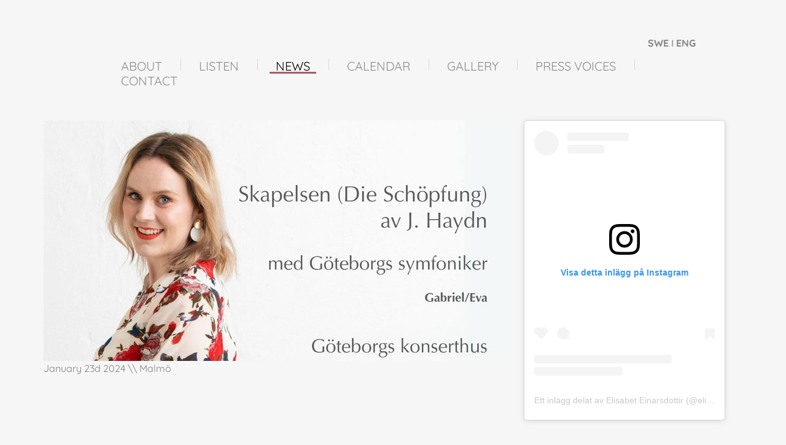

--- FILE ---
content_type: text/html
request_url: https://elisabeteinarsdottir.com/eng/news-1.html
body_size: 15182
content:
<!DOCTYPE html><html prefix="og: http://ogp.me/ns#" style="height:auto !important" lang="en_us"><head><meta charset="utf-8"><title>News | Elisabet Einarsottir, Soprano</title><meta name="robots" content="all"><meta name="generator" content="One.com Web Editor"><meta http-equiv="Cache-Control" content="must-revalidate, max-age=0, public"><meta http-equiv="Expires" content="-1"><meta name="viewport" content="width=device-width,initial-scale=1,minimum-scale=1,maximum-scale=3,user-scalable=yes" minpagewidth="1190" rendermobileview="false"><meta name="MobileOptimized" content="320"><meta name="HandheldFriendly" content="True"><meta name="format-detection" content="telephone=no"><meta property="og:type" content="website"><meta property="og:title" content="News | Elisabet Einarsottir, Soprano"><meta property="og:site_name" content="Elisabet Einarsottir, Soprano"><meta property="og:url" content="https://elisabeteinarsdottir.com/eng/news-1.html"><meta name="twitter:card" content="summary"><meta name="twitter:title" content="News | Elisabet Einarsottir, Soprano"><meta name="twitter:image:alt" content="News | Elisabet Einarsottir, Soprano"><link rel="canonical" href="https://elisabeteinarsdottir.com/eng/news-1.html"><style>html { word-wrap: break-word; }
*, ::before, ::after { word-wrap: inherit; }
html { box-sizing: border-box; }
*, ::before, ::after { box-sizing: inherit; }
div.code { box-sizing: content-box; }
body, ul, ol, li, h1, h2, h3, h4, h5, h6, form, input, p, td, textarea { margin: 0; padding: 0; }
h1, h2, h3, h4, h5, h6 { font-size: 100%; font-weight: normal; }
ol, ul { list-style: none; }
table { border-collapse: collapse; border-spacing: 0; }
img { border: 0; }
body { -moz-osx-font-smoothing: grayscale; -webkit-font-smoothing: antialiased; }</style><style>@font-face {
    font-family: 'dropDownMenu';
    src:
    url('[data-uri]                                                                           [base64]                 aAGYBmQBmAAAAAQAAAAAAAAAAAAAAIAAAAAAAAwAAAAMAAAAcAAEAAwAAABwAAwABAAAAHAAEADgAAAAKAAgAAgACAAEAIOkB//3//wAAAAAAIOkA//3//wAB/+MXBAADAAEAAAAAAAAAAAAAAAEAAf//                                     [base64]/                                                                                                                                [base64]') format('woff');
    font-weight: normal;
    font-style: normal;
}</style><link rel="stylesheet" href="/onewebstatic/8e7c869e38.css"><style>@media (max-width: 650px) { body { min-width: 'initial' } body.desktopV { min-width: 1190px } }
        @media (min-width: 651px) { body { min-width: 1190px } body.mobileV { min-width: initial } }</style><link rel="stylesheet" href="/onewebstatic/5ecf356ef4.css"><link href="/onewebstatic/google-fonts.php?url=https%3A%2F%2Ffonts.googleapis.com%2Fcss%3Ffamily%3DQuicksand%253A100%252C100italic%252C200%252C200italic%252C300%252C300italic%252C500%252C500italic%252C600%252C600italic%252C700%252C700italic%252C800%252C800italic%252C900%252C900italic%252Citalic%252Cregular&amp;subset%3Dall" rel="stylesheet"><link href="/onewebstatic/google-fonts.php?url=https%3A%2F%2Ffonts.googleapis.com%2Fcss%3Ffamily%3DJosefin%2520Sans%253A100%252C100italic%252C200%252C200italic%252C300%252C300italic%252C500%252C500italic%252C600%252C600italic%252C700%252C700italic%252C800%252C800italic%252C900%252C900italic%252Citalic%252Cregular&amp;subset%3Dall" rel="stylesheet"><link href="/onewebstatic/google-fonts.php?url=https%3A%2F%2Ffonts.googleapis.com%2Fcss%3Ffamily%3DCambay%253A100%252C100italic%252C200%252C200italic%252C300%252C300italic%252C500%252C500italic%252C600%252C600italic%252C700%252C700italic%252C800%252C800italic%252C900%252C900italic%252Citalic%252Cregular&amp;subset%3Dall" rel="stylesheet"><link rel="stylesheet" href="/onewebstatic/f04ce3941b.css"><style>.bodyBackground {
                            
background-image:none;
background-color:rgba(239,239,239,0.51);
                        }</style><script>window.WSB_PRIVACY_POLICY_PUBLISHED = true;</script><script src="/onewebstatic/e47f208c3a.js"></script><script src="/onewebstatic/f707379391.js"></script><meta property="og:url"                content="http://elisabeteinarsdottir.com/" />
<meta property="og:type"               content="article" />
<meta property="og:title"              content="Elisabet Einarsdottir" />
<meta property="og:description"        content="Coloratura Soprano based in Malmö, Sweden" />
<meta property="og:image"               content="https://elisabeteinarsdottir.com/____impro/1/onewebmedia/_DSC4150_pp.jpeg?etag=W%2F%22100127-" />
<meta property="og:image:height"        content="883" />
<meta property="og:image:width"         content="1180" /> </head><body class="Preview_body__2wDzb bodyBackground" style="overflow-y:scroll;overflow-x:auto" data-attachments="{&quot;76A64ACF-7F8D-4701-A4D3-9FCF64F1BCA5&quot;:[&quot;4C418249-3962-4EFA-95FC-80482BCDEBBF&quot;,&quot;3EABAF3A-39D6-431C-8D9F-AB75DDC75604&quot;],&quot;00B13ABF-B41A-4D8F-A430-0E6907AFFC9D&quot;:[&quot;5BA58032-1919-4254-8BC8-014A79BE249E&quot;,&quot;CD5478B4-933C-4597-B18A-C4F31EF44262&quot;,&quot;AC618EDF-06F4-46F8-A48A-A03602F4D61B&quot;,&quot;F46FDA29-D122-4393-AEB8-032F5B983B11&quot;,&quot;5612DF8F-D73F-49AA-AD7A-08BEA72F5CC4&quot;,&quot;73BB3F78-B55A-4179-AB6B-932ECD9C15BB&quot;,&quot;A0FEC9A7-5A8F-4D3F-87C9-96C3CBFCCB78&quot;,&quot;88DD8C47-DC21-40DF-AC7F-BD646AA13066&quot;,&quot;DEF666D6-EE36-4D65-A085-2C5B9EEF0410&quot;,&quot;BEAD3632-A4F5-4F21-A77C-8C7686FDC2C8&quot;,&quot;A003637E-B0BC-4DFE-8373-9AB42CEDC35F&quot;,&quot;5020CE6F-B567-448C-B4D6-8C1140983E41&quot;,&quot;50DFDAD9-7B2B-45CF-B4A1-B68777BE6D9A&quot;,&quot;8D30D87F-73D4-4A2E-B4EF-B4B3B600A39F&quot;,&quot;8652AE11-6086-4EB1-927A-7F1D8EBD1D6F&quot;,&quot;3EEA5397-F915-4CD1-A73F-05F1578DD9E6&quot;,&quot;EC5F198C-13D3-4111-95E5-4600ADA98F12&quot;,&quot;ABE77559-3C8A-4B9A-8EBF-E01BEC35A9BD&quot;,&quot;E7FCE2D4-1925-41A4-AE81-5E725EFFED08&quot;,&quot;00211027-80AF-43E5-8081-7A8DC4F81846&quot;,&quot;357F2528-0930-47A2-9FF2-C6BCA6EF453D&quot;,&quot;75CF605F-2E28-4107-BCDB-248BD9171BAC&quot;,&quot;F6B884E1-7117-43C3-B147-1790F12FA2E8&quot;,&quot;6D67442D-663D-44C4-AA50-C52ED8C12028&quot;,&quot;4C3DF5DA-86D3-40A5-AA63-679BC6815FB9&quot;,&quot;3C3AE8E7-FBC0-44B6-918E-81B6EC8D6F2A&quot;,&quot;D4A3D00D-B7D7-484F-9C41-115F17D882A4&quot;,&quot;57EBE4C7-825D-4F86-BCF3-0BE45D0E2327&quot;,&quot;D3EAA5DF-4874-4B4C-A558-815208663222&quot;,&quot;9137ECED-6A3E-495D-8999-DD5FD76A072A&quot;,&quot;15E8A789-C549-40EA-9C86-765D9EE19D18&quot;,&quot;3BDD3307-B60A-4EA3-9CAC-894C4B0B173A&quot;,&quot;48EEE59C-3B9C-4993-808B-DF6E734CF41C&quot;,&quot;0CF6ACF2-4C4C-4F8F-9E08-D1B457E09A9D&quot;,&quot;34491036-8FB4-42D5-B059-7C1A88AEFA6C&quot;,&quot;294E8238-9F14-42A8-BBB3-3F99B3745D06&quot;,&quot;CAAA99A3-5CA2-44F9-927F-C4A75CAB1E1D&quot;,&quot;7414FEA7-6139-40DF-86FA-745B8D84701E&quot;,&quot;6E56D5E4-62FF-4F3C-874D-CBC09804388E&quot;,&quot;461736A8-A8BD-43E5-8730-42EA0D90CE12&quot;,&quot;41A27660-E488-4B66-B8A8-0975788B6CCF&quot;,&quot;581C74FC-797E-4434-A21F-E6E8EE1EA8C9&quot;,&quot;EBF78212-D1DF-40B7-A3A2-DBC98220633B&quot;,&quot;2B131F40-AFB9-4028-A7C1-E3508AE0674B&quot;,&quot;9A79094A-89B8-4913-A843-65AE6801FAAB&quot;,&quot;D5F185DC-E74B-4A7D-9CA0-F25B36866402&quot;,&quot;F7936793-2FDF-4F70-8DBE-F1A8215881C1&quot;]}"><div class="announcement-banner-container"></div><link rel="stylesheet" href="/onewebstatic/23975cf82e.css"><script>window.newSeoEnabled = true;</script><div class="template" data-mobile-view="false"><div class="Preview_row__3Fkye row" style="width:1190px"></div><div class="Preview_row__3Fkye row Preview_noSideMargin__2I-_n" style="min-height:161px;width:100%"><div data-id="6F0682C7-A513-45BA-8E71-B58209254F71" data-kind="SECTION" style="width:100%;min-height:161px;left:auto;min-width:1190px;margin-top:0;margin-left:0" class="Preview_componentWrapper__2i4QI"><div id="Header" data-in-template="true" data-id="6F0682C7-A513-45BA-8E71-B58209254F71" data-kind="Block" data-specific-kind="SECTION" data-pin="0" data-stretch="true" class="Preview_block__16Zmu"><div class="StripPreview_backgroundComponent__3YmQM Background_backgroundComponent__3_1Ea hasChildren" style="background-color:transparent;min-height:161px;padding-bottom:0" data-width="100" data-height="161"><div class="Preview_column__1KeVx col" style="min-height:100%;width:1190px;margin:0 auto"><div class="Preview_row__3Fkye row" style="min-height:80px;width:1190px"><div data-id="7CAE673D-FFB6-4167-B24F-FC4C633C63D9" data-kind="TEXT" style="width:112px;min-height:38px;margin-top:42px;margin-left:976px" class="Preview_componentWrapper__2i4QI"><div data-in-template="true" data-id="7CAE673D-FFB6-4167-B24F-FC4C633C63D9" data-kind="Component" data-specific-kind="TEXT" class="Preview_component__SbiKo text-align-center"><div data-mve-font-change="-3" class="styles_contentContainer__lrPIa textnormal styles_text__3jGMu"><p style="font-size: 16px; text-align: right;"><span style="color: #000000;"><span style="font-weight: bold; letter-spacing: normal; font-size: 16px;"></span></span><br></p>
<p style="font-size: 16px; text-align: right;"><span style="color: #000000;"><span style="font-weight: bold; letter-spacing: normal; font-size: 16px;"><a class="link1" href="/"><span style="color: #848181;">SWE</span></a>&nbsp;<span style="color: #a6a6a6;">I</span>&nbsp;<a class="link1" style="color: #848181;" href="/eng/">ENG</a></span></span></p></div></div></div></div><div class="Preview_row__3Fkye row" style="min-height:81px;width:1190px"><div data-id="CF4F2C44-E03F-4261-B352-C15F809DCB84" data-kind="MENU" style="width:906px;min-height:81px;margin-top:0;margin-left:142px" class="Preview_componentWrapper__2i4QI"><div data-in-template="true" data-id="CF4F2C44-E03F-4261-B352-C15F809DCB84" data-kind="Component" data-specific-kind="MENU" class="Preview_mobileHide__9T929 Preview_component__SbiKo"><div class="menu menuself menuhorizontal menuhorizontalleft menuverticalmiddle" style="width:906px;height:81px"><ul class="menu1"><li><a href="/eng/about-1/"><span>About</span></a><div class="divider"></div></li><li><a href="/eng/listen-1.html"><span>Listen</span></a><div class="divider"></div></li><li><a class="selected level-0" href="/eng/news-1.html" aria-current="page"><span>News</span></a><div class="divider"></div></li><li><a href="/eng/calendar.html"><span>Calendar</span></a><div class="divider"></div></li><li><a href="/eng/gallery.html"><span>Gallery</span></a><div class="divider"></div></li><li><a href="/eng/press.html"><span>Press voices</span></a><div class="divider"></div></li><li><a href="/eng/contact-1.html"><span>Contact</span></a></li></ul></div></div></div></div><div style="clear:both"></div></div></div></div></div></div><div class="Preview_row__3Fkye row Preview_noSideMargin__2I-_n" style="min-height:8132px;width:100%"><div data-id="00B13ABF-B41A-4D8F-A430-0E6907AFFC9D" data-kind="SECTION" style="width:100%;min-height:8132px;left:auto;min-width:1190px;margin-top:0;margin-left:0" class="Preview_componentWrapper__2i4QI"><div id="Section1" data-in-template="false" data-id="00B13ABF-B41A-4D8F-A430-0E6907AFFC9D" data-kind="Block" data-specific-kind="SECTION" data-pin="0" data-stretch="true" data-bbox="{&quot;top&quot;:161,&quot;left&quot;:0,&quot;right&quot;:5000,&quot;bottom&quot;:8293}" class="Preview_block__16Zmu"><div class="StripPreview_backgroundComponent__3YmQM Background_backgroundComponent__3_1Ea hasChildren" style="background-color:transparent;min-height:8132px;padding-bottom:100px" data-width="100" data-height="8132"><div class="Preview_column__1KeVx col" style="min-height:100%;width:1190px;margin:0 auto"><div class="Preview_row__3Fkye row" style="min-height:7768px;width:1190px"><div class="Preview_column__1KeVx col" style="min-height:7768px;width:789px;float:left"><div class="Preview_row__3Fkye row" style="min-height:427px;width:789px"><div data-id="D5F185DC-E74B-4A7D-9CA0-F25B36866402" data-kind="IMAGE" style="width:763px;min-height:392px;margin-top:35px;margin-left:26px" class="Preview_componentWrapper__2i4QI"><div data-in-template="false" data-id="D5F185DC-E74B-4A7D-9CA0-F25B36866402" data-kind="Component" data-specific-kind="IMAGE" class="Preview_component__SbiKo"><div class="Mobile_imageComponent__QXWk1 Mobile_cropMode__cLuJp" style="overflow:hidden" data-width="763" data-height="392"><a href="https://impro.usercontent.one/appid/oneComWsb/domain/elisabeteinarsdottir.com/media/elisabeteinarsdottir.com/onewebmedia/skapelsen-1.jpg?etag=%226e5f5-65b02d0f%22&amp;sourceContentType=image%2Fjpeg&amp;ignoreAspectRatio&amp;resize=2500,1767&amp;quality=85" alt="" caption="" rel="lightbox[oneweb] D5F185DC-E74B-4A7D-9CA0-F25B36866402" class="shinybox" data-dom-index="0" data-srcset="https://impro.usercontent.one/appid/oneComWsb/domain/elisabeteinarsdottir.com/media/elisabeteinarsdottir.com/onewebmedia/skapelsen-1.jpg?etag=%226e5f5-65b02d0f%22&amp;sourceContentType=image%2Fjpeg&amp;ignoreAspectRatio&amp;resize=1000,707&amp;quality=85 1000w, https://impro.usercontent.one/appid/oneComWsb/domain/elisabeteinarsdottir.com/media/elisabeteinarsdottir.com/onewebmedia/skapelsen-1.jpg?etag=%226e5f5-65b02d0f%22&amp;sourceContentType=image%2Fjpeg&amp;ignoreAspectRatio&amp;resize=1500,1060&amp;quality=85 1500w, https://impro.usercontent.one/appid/oneComWsb/domain/elisabeteinarsdottir.com/media/elisabeteinarsdottir.com/onewebmedia/skapelsen-1.jpg?etag=%226e5f5-65b02d0f%22&amp;sourceContentType=image%2Fjpeg&amp;ignoreAspectRatio&amp;resize=2000,1414&amp;quality=85 2000w, https://impro.usercontent.one/appid/oneComWsb/domain/elisabeteinarsdottir.com/media/elisabeteinarsdottir.com/onewebmedia/skapelsen-1.jpg?etag=%226e5f5-65b02d0f%22&amp;sourceContentType=image%2Fjpeg&amp;ignoreAspectRatio&amp;resize=2500,1767&amp;quality=85 2500w" data-stop-propagation="true"><img loading="lazy" role="presentation" data-scalestrategy="crop" style="margin-top:-5px;margin-left:0px;display:block;margin:0" src="https://impro.usercontent.one/appid/oneComWsb/domain/elisabeteinarsdottir.com/media/elisabeteinarsdottir.com/onewebmedia/skapelsen-1.jpg?etag=%226e5f5-65b02d0f%22&amp;sourceContentType=image%2Fjpeg&amp;ignoreAspectRatio&amp;resize=763%2B539&amp;extract=0%2B5%2B763%2B392&amp;quality=85" srcset="https://impro.usercontent.one/appid/oneComWsb/domain/elisabeteinarsdottir.com/media/elisabeteinarsdottir.com/onewebmedia/skapelsen-1.jpg?etag=%226e5f5-65b02d0f%22&amp;sourceContentType=image%2Fjpeg&amp;ignoreAspectRatio&amp;resize=763%2B539&amp;extract=0%2B5%2B763%2B392&amp;quality=85, https://impro.usercontent.one/appid/oneComWsb/domain/elisabeteinarsdottir.com/media/elisabeteinarsdottir.com/onewebmedia/skapelsen-1.jpg?etag=%226e5f5-65b02d0f%22&amp;sourceContentType=image%2Fjpeg&amp;ignoreAspectRatio&amp;resize=1526%2B1079&amp;extract=0%2B10%2B1526%2B784&amp;quality=85 2x, https://impro.usercontent.one/appid/oneComWsb/domain/elisabeteinarsdottir.com/media/elisabeteinarsdottir.com/onewebmedia/skapelsen-1.jpg?etag=%226e5f5-65b02d0f%22&amp;sourceContentType=image%2Fjpeg&amp;ignoreAspectRatio&amp;resize=2289%2B1618&amp;extract=0%2B15%2B2289%2B1176&amp;quality=85 3x" height="392" width="763" data-width="763" data-height="392"></a></div></div></div></div><div class="Preview_row__3Fkye row" style="min-height:28px;width:789px"><div data-id="F7936793-2FDF-4F70-8DBE-F1A8215881C1" data-kind="TEXT" style="width:763px;min-height:28px;margin-top:0;margin-left:26px" class="Preview_componentWrapper__2i4QI"><div data-in-template="false" data-id="F7936793-2FDF-4F70-8DBE-F1A8215881C1" data-kind="Component" data-specific-kind="TEXT" class="Preview_component__SbiKo text-align-null"><div data-mve-font-change="0" class="styles_contentContainer__lrPIa textnormal styles_text__3jGMu"><p style="line-height: 1.5; font-size: 16px;"><span style="color: #848181; font-family: Quicksand, 'Open Sans', 'Helvetica Neue', Helvetica, sans-serif;">January 23d 2024 \\ Malmö</span><br></p></div></div></div></div><div class="Preview_row__3Fkye row" style="min-height:472px;width:789px"><div data-id="2B131F40-AFB9-4028-A7C1-E3508AE0674B" data-kind="VIDEO" style="width:763px;height:384px;margin-top:88px;margin-left:24px" class="Preview_componentWrapper__2i4QI"><div data-in-template="false" data-id="2B131F40-AFB9-4028-A7C1-E3508AE0674B" data-kind="Component" data-specific-kind="VIDEO" class="Preview_component__SbiKo"><iframe allowfullscreen allow="autoplay" type="text/html" height="384" width="763" data-kind="VIDEO" src="https://www.youtube.com/embed/WAYesouLcH8?wmode=transparent&amp;enablejsapi=1&amp;rel=0" frameborder="0" loading="lazy"></iframe></div></div></div><div class="Preview_row__3Fkye row" style="min-height:275px;width:789px"><div data-id="EBF78212-D1DF-40B7-A3A2-DBC98220633B" data-kind="TEXT" style="width:762px;min-height:264px;margin-top:11px;margin-left:24px" class="Preview_componentWrapper__2i4QI"><div data-in-template="false" data-id="EBF78212-D1DF-40B7-A3A2-DBC98220633B" data-kind="Component" data-specific-kind="TEXT" class="Preview_component__SbiKo text-align-null"><div data-mve-font-change="0" class="styles_contentContainer__lrPIa textnormal styles_text__3jGMu"><p style="line-height: 1.5; font-size: 20px;"><a class="link1" style="color: #423e42;" href="https://kglteater.dk/det-sker/sason-20212022/opera/mitridate" target="_blank" rel="noopener">Elisabet made her debut as Aspasia in Mozart's Mitridate, re di Ponto at the Royal Theatre in Copenhagen. <span style="font-weight: bold;">"Einarsdóttir eminently mastered the curved legato lines and the animated bravura technique. But the most poignant song she sang in the third act's scene with the poison cup she has been ordered to empty" </span>- Valdemar Lønsted, Information, April 12th 2022 <span style="font-weight: bold;">"Elísabet and Morten Grove Frandsen, who sing Mitridate's chosen Aspasia and his rebellious son Farnace, are two of the show's strongest singers"</span> - Politiken, Thomas Michelsen, April 10th 2022</a></p>
<p style="line-height: 1.5; font-size: 16px;"><span style="color: #848181; font-family: Quicksand, 'Open Sans', 'Helvetica Neue', Helvetica, sans-serif;">12 april 2022 \\ Malmö</span><br></p></div></div></div></div><div class="Preview_row__3Fkye row" style="min-height:41px;width:789px"><div data-id="9A79094A-89B8-4913-A843-65AE6801FAAB" data-kind="BACKGROUND" style="width:262px;min-height:20px;margin-top:21px;margin-left:22px" class="Preview_componentWrapper__2i4QI"><div data-in-template="false" data-id="9A79094A-89B8-4913-A843-65AE6801FAAB" data-kind="Component" data-specific-kind="BACKGROUND" class="Preview_mobileHide__9T929 Preview_component__SbiKo"><div class="BackgroundPreview_backgroundComponent__3Dr5e BackgroundPreview_bgHeight__3dD2e" style="border-color:rgba(215,215,215,1);border-style:solid;border-width:1px 0px 0px 0px;background-clip:padding-box;min-height:20px;padding-bottom:0" data-width="262" data-height="20"></div></div></div></div><div class="Preview_row__3Fkye row" style="min-height:392px;width:789px"><div data-id="461736A8-A8BD-43E5-8730-42EA0D90CE12" data-kind="IMAGE" style="width:763px;min-height:392px;margin-top:0;margin-left:22px" class="Preview_componentWrapper__2i4QI"><div data-in-template="false" data-id="461736A8-A8BD-43E5-8730-42EA0D90CE12" data-kind="Component" data-specific-kind="IMAGE" class="Preview_component__SbiKo"><div class="Mobile_imageComponent__QXWk1 Mobile_cropMode__cLuJp" style="overflow:hidden" data-width="763" data-height="392"><a href="https://impro.usercontent.one/appid/oneComWsb/domain/elisabeteinarsdottir.com/media/elisabeteinarsdottir.com/onewebmedia/hemsida%20(dragen)-page-001.jpg?etag=%2287fe1-6241916d%22&amp;sourceContentType=image%2Fjpeg&amp;ignoreAspectRatio&amp;resize=2500,1518&amp;quality=85" alt="" caption="" rel="lightbox[oneweb] 461736A8-A8BD-43E5-8730-42EA0D90CE12" class="shinybox" data-dom-index="0" data-srcset="https://impro.usercontent.one/appid/oneComWsb/domain/elisabeteinarsdottir.com/media/elisabeteinarsdottir.com/onewebmedia/hemsida%20(dragen)-page-001.jpg?etag=%2287fe1-6241916d%22&amp;sourceContentType=image%2Fjpeg&amp;ignoreAspectRatio&amp;resize=1000,607&amp;quality=85 1000w, https://impro.usercontent.one/appid/oneComWsb/domain/elisabeteinarsdottir.com/media/elisabeteinarsdottir.com/onewebmedia/hemsida%20(dragen)-page-001.jpg?etag=%2287fe1-6241916d%22&amp;sourceContentType=image%2Fjpeg&amp;ignoreAspectRatio&amp;resize=1500,911&amp;quality=85 1500w, https://impro.usercontent.one/appid/oneComWsb/domain/elisabeteinarsdottir.com/media/elisabeteinarsdottir.com/onewebmedia/hemsida%20(dragen)-page-001.jpg?etag=%2287fe1-6241916d%22&amp;sourceContentType=image%2Fjpeg&amp;ignoreAspectRatio&amp;resize=2000,1214&amp;quality=85 2000w, https://impro.usercontent.one/appid/oneComWsb/domain/elisabeteinarsdottir.com/media/elisabeteinarsdottir.com/onewebmedia/hemsida%20(dragen)-page-001.jpg?etag=%2287fe1-6241916d%22&amp;sourceContentType=image%2Fjpeg&amp;ignoreAspectRatio&amp;resize=2500,1518&amp;quality=85 2500w" data-stop-propagation="true"><img loading="lazy" role="presentation" data-scalestrategy="crop" style="margin-top:0px;margin-left:0px;display:block;margin:0" src="https://impro.usercontent.one/appid/oneComWsb/domain/elisabeteinarsdottir.com/media/elisabeteinarsdottir.com/onewebmedia/hemsida%20(dragen)-page-001.jpg?etag=%2287fe1-6241916d%22&amp;sourceContentType=image%2Fjpeg&amp;ignoreAspectRatio&amp;resize=763%2B463&amp;extract=0%2B0%2B763%2B392&amp;quality=85" srcset="https://impro.usercontent.one/appid/oneComWsb/domain/elisabeteinarsdottir.com/media/elisabeteinarsdottir.com/onewebmedia/hemsida%20(dragen)-page-001.jpg?etag=%2287fe1-6241916d%22&amp;sourceContentType=image%2Fjpeg&amp;ignoreAspectRatio&amp;resize=763%2B463&amp;extract=0%2B0%2B763%2B392&amp;quality=85, https://impro.usercontent.one/appid/oneComWsb/domain/elisabeteinarsdottir.com/media/elisabeteinarsdottir.com/onewebmedia/hemsida%20(dragen)-page-001.jpg?etag=%2287fe1-6241916d%22&amp;sourceContentType=image%2Fjpeg&amp;ignoreAspectRatio&amp;resize=1526%2B927&amp;extract=0%2B0%2B1526%2B784&amp;quality=85 2x, https://impro.usercontent.one/appid/oneComWsb/domain/elisabeteinarsdottir.com/media/elisabeteinarsdottir.com/onewebmedia/hemsida%20(dragen)-page-001.jpg?etag=%2287fe1-6241916d%22&amp;sourceContentType=image%2Fjpeg&amp;ignoreAspectRatio&amp;resize=2289%2B1390&amp;extract=0%2B0%2B2289%2B1176&amp;quality=85 3x" height="392" width="763" data-width="763" data-height="392"></a></div></div></div></div><div class="Preview_row__3Fkye row" style="min-height:28px;width:789px"><div data-id="41A27660-E488-4B66-B8A8-0975788B6CCF" data-kind="TEXT" style="width:763px;min-height:28px;margin-top:0;margin-left:22px" class="Preview_componentWrapper__2i4QI"><div data-in-template="false" data-id="41A27660-E488-4B66-B8A8-0975788B6CCF" data-kind="Component" data-specific-kind="TEXT" class="Preview_component__SbiKo text-align-null"><div data-mve-font-change="0" class="styles_contentContainer__lrPIa textnormal styles_text__3jGMu"><p style="line-height: 1.5; font-size: 16px;"><span style="color: #848181; font-family: Quicksand, 'Open Sans', 'Helvetica Neue', Helvetica, sans-serif;">28 mars 2022 \\ Malmö</span><br></p></div></div></div></div><div class="Preview_row__3Fkye row" style="min-height:40px;width:789px"><div data-id="581C74FC-797E-4434-A21F-E6E8EE1EA8C9" data-kind="BACKGROUND" style="width:262px;min-height:20px;margin-top:20px;margin-left:22px" class="Preview_componentWrapper__2i4QI"><div data-in-template="false" data-id="581C74FC-797E-4434-A21F-E6E8EE1EA8C9" data-kind="Component" data-specific-kind="BACKGROUND" class="Preview_mobileHide__9T929 Preview_component__SbiKo"><div class="BackgroundPreview_backgroundComponent__3Dr5e BackgroundPreview_bgHeight__3dD2e" style="border-color:rgba(215,215,215,1);border-style:solid;border-width:1px 0px 0px 0px;background-clip:padding-box;min-height:20px;padding-bottom:0" data-width="262" data-height="20"></div></div></div></div><div class="Preview_row__3Fkye row" style="min-height:374px;width:789px"><div data-id="CAAA99A3-5CA2-44F9-927F-C4A75CAB1E1D" data-kind="IMAGE" style="width:763px;min-height:374px;margin-top:0;margin-left:22px" class="Preview_componentWrapper__2i4QI"><div data-in-template="false" data-id="CAAA99A3-5CA2-44F9-927F-C4A75CAB1E1D" data-kind="Component" data-specific-kind="IMAGE" class="Preview_component__SbiKo"><div class="Mobile_imageComponent__QXWk1 Mobile_cropMode__cLuJp" style="overflow:hidden" data-width="763" data-height="374"><a href="https://impro.usercontent.one/appid/oneComWsb/domain/elisabeteinarsdottir.com/media/elisabeteinarsdottir.com/onewebmedia/schymberg.jpeg?etag=%22d7d9e-62051f65%22&amp;sourceContentType=image%2Fjpeg&amp;quality=85" alt="" caption="" rel="lightbox[oneweb] CAAA99A3-5CA2-44F9-927F-C4A75CAB1E1D" class="shinybox" data-dom-index="0" data-srcset="https://impro.usercontent.one/appid/oneComWsb/domain/elisabeteinarsdottir.com/media/elisabeteinarsdottir.com/onewebmedia/schymberg.jpeg?etag=%22d7d9e-62051f65%22&amp;sourceContentType=image%2Fjpeg&amp;ignoreAspectRatio&amp;resize=1000,666&amp;quality=85 1000w, https://impro.usercontent.one/appid/oneComWsb/domain/elisabeteinarsdottir.com/media/elisabeteinarsdottir.com/onewebmedia/schymberg.jpeg?etag=%22d7d9e-62051f65%22&amp;sourceContentType=image%2Fjpeg&amp;ignoreAspectRatio&amp;resize=1500,998&amp;quality=85 1500w, https://impro.usercontent.one/appid/oneComWsb/domain/elisabeteinarsdottir.com/media/elisabeteinarsdottir.com/onewebmedia/schymberg.jpeg?etag=%22d7d9e-62051f65%22&amp;sourceContentType=image%2Fjpeg&amp;ignoreAspectRatio&amp;resize=2000,1331&amp;quality=85 2000w, https://impro.usercontent.one/appid/oneComWsb/domain/elisabeteinarsdottir.com/media/elisabeteinarsdottir.com/onewebmedia/schymberg.jpeg?etag=%22d7d9e-62051f65%22&amp;sourceContentType=image%2Fjpeg&amp;quality=85 2048w" data-stop-propagation="true"><img loading="lazy" role="presentation" data-scalestrategy="crop" style="margin-top:-9.79736328125px;margin-left:0px;display:block;margin:0" src="https://impro.usercontent.one/appid/oneComWsb/domain/elisabeteinarsdottir.com/media/elisabeteinarsdottir.com/onewebmedia/schymberg.jpeg?etag=%22d7d9e-62051f65%22&amp;sourceContentType=image%2Fjpeg&amp;ignoreAspectRatio&amp;resize=763%2B508&amp;extract=0%2B9%2B763%2B374&amp;quality=85" srcset="https://impro.usercontent.one/appid/oneComWsb/domain/elisabeteinarsdottir.com/media/elisabeteinarsdottir.com/onewebmedia/schymberg.jpeg?etag=%22d7d9e-62051f65%22&amp;sourceContentType=image%2Fjpeg&amp;ignoreAspectRatio&amp;resize=763%2B508&amp;extract=0%2B9%2B763%2B374&amp;quality=85, https://impro.usercontent.one/appid/oneComWsb/domain/elisabeteinarsdottir.com/media/elisabeteinarsdottir.com/onewebmedia/schymberg.jpeg?etag=%22d7d9e-62051f65%22&amp;sourceContentType=image%2Fjpeg&amp;ignoreAspectRatio&amp;resize=1526%2B1016&amp;extract=0%2B19%2B1526%2B748&amp;quality=85 2x, https://impro.usercontent.one/appid/oneComWsb/domain/elisabeteinarsdottir.com/media/elisabeteinarsdottir.com/onewebmedia/schymberg.jpeg?etag=%22d7d9e-62051f65%22&amp;sourceContentType=image%2Fjpeg&amp;ignoreAspectRatio&amp;resize=2048%2B1363&amp;extract=0%2B26%2B2048%2B1003&amp;quality=85 3x" height="374" width="763" data-width="763" data-height="374"></a></div></div></div></div><div class="Preview_row__3Fkye row" style="min-height:114px;width:789px"><div data-id="7414FEA7-6139-40DF-86FA-745B8D84701E" data-kind="TEXT" style="width:763px;min-height:114px;margin-top:0;margin-left:25px" class="Preview_componentWrapper__2i4QI"><div data-in-template="false" data-id="7414FEA7-6139-40DF-86FA-745B8D84701E" data-kind="Component" data-specific-kind="TEXT" class="Preview_component__SbiKo text-align-null"><div data-mve-font-change="0" class="styles_contentContainer__lrPIa textnormal styles_text__3jGMu"><p style="line-height: 1.5; font-size: 20px;"><a class="link1" style="color: #423e42;" href="https://www.facebook.com/nordiskakammarorkestern" target="_blank" rel="noopener">Elisabet wins the second prize in the competition Hjördis Schymberg Award with the motivation "Elisabet receives the second prize for he role interpretations and brilliant coloraturas"</a></p>
<p style="line-height: 1.5; font-size: 16px;"><span style="color: #848181; font-family: Quicksand, 'Open Sans', 'Helvetica Neue', Helvetica, sans-serif;">February 10th 2022 \\ Malmö</span><br></p></div></div></div></div><div class="Preview_row__3Fkye row" style="min-height:40px;width:789px"><div data-id="6E56D5E4-62FF-4F3C-874D-CBC09804388E" data-kind="BACKGROUND" style="width:262px;min-height:20px;margin-top:20px;margin-left:22px" class="Preview_componentWrapper__2i4QI"><div data-in-template="false" data-id="6E56D5E4-62FF-4F3C-874D-CBC09804388E" data-kind="Component" data-specific-kind="BACKGROUND" class="Preview_mobileHide__9T929 Preview_component__SbiKo"><div class="BackgroundPreview_backgroundComponent__3Dr5e BackgroundPreview_bgHeight__3dD2e" style="border-color:rgba(215,215,215,1);border-style:solid;border-width:1px 0px 0px 0px;background-clip:padding-box;min-height:20px;padding-bottom:0" data-width="262" data-height="20"></div></div></div></div><div class="Preview_row__3Fkye row" style="min-height:386px;width:789px"><div data-id="34491036-8FB4-42D5-B059-7C1A88AEFA6C" data-kind="VIDEO" style="width:762px;height:386px;margin-top:0;margin-left:23px" class="Preview_componentWrapper__2i4QI"><div data-in-template="false" data-id="34491036-8FB4-42D5-B059-7C1A88AEFA6C" data-kind="Component" data-specific-kind="VIDEO" class="Preview_component__SbiKo"><iframe allowfullscreen allow="autoplay" type="text/html" height="386" width="762" data-kind="VIDEO" src="https://www.youtube.com/embed/oxGnD9h7iK8?wmode=transparent&amp;enablejsapi=1&amp;rel=0" frameborder="0" loading="lazy"></iframe></div></div></div><div class="Preview_row__3Fkye row" style="min-height:166px;width:789px"><div data-id="0CF6ACF2-4C4C-4F8F-9E08-D1B457E09A9D" data-kind="TEXT" style="width:720px;min-height:158px;margin-top:8px;margin-left:22px" class="Preview_componentWrapper__2i4QI"><div data-in-template="false" data-id="0CF6ACF2-4C4C-4F8F-9E08-D1B457E09A9D" data-kind="Component" data-specific-kind="TEXT" class="Preview_component__SbiKo text-align-null"><div data-mve-font-change="0" class="styles_contentContainer__lrPIa textnormal styles_text__3jGMu"><p style="font-size: 20px;"><span style="font-size: 20px;"><a class="link1" style="color: #423e42;" href="https://www.malmoopera.se/en-midsommarnattsdrom" target="_blank" rel="noopener">Elisabet has made her debut as Titania in Britten's A Midsummer Night's Dream at Malmö Opera for a full house. ”<span style="font-family: Quicksand, 'Open Sans', 'Helvetica Neue', Helvetica, sans-serif;">Luckily, Tytania's big role was done so authoritatively and warmly by Elisabet Einarsdottir, with considerable experience of handling the Malmö stage" - Mattias Gejrot, Ystad Allehanda, October 3rd 2021</span></a></span></p>
<p style="line-height: 2.4; font-size: 16px;"><span style="color: #848181; font-family: Quicksand, 'Open Sans', 'Helvetica Neue', Helvetica, sans-serif;">October 4th 2022 \\ Malmö</span><br></p></div></div></div></div><div class="Preview_row__3Fkye row" style="min-height:31px;width:789px"><div data-id="294E8238-9F14-42A8-BBB3-3F99B3745D06" data-kind="BACKGROUND" style="width:247px;min-height:23px;margin-top:8px;margin-left:22px" class="Preview_componentWrapper__2i4QI"><div data-in-template="false" data-id="294E8238-9F14-42A8-BBB3-3F99B3745D06" data-kind="Component" data-specific-kind="BACKGROUND" class="Preview_mobileHide__9T929 Preview_component__SbiKo"><div class="BackgroundPreview_backgroundComponent__3Dr5e BackgroundPreview_bgHeight__3dD2e" style="border-color:rgba(215,215,215,1);border-style:solid;border-width:1px 0px 0px 0px;background-clip:padding-box;min-height:23px;padding-bottom:0" data-width="247" data-height="23"></div></div></div></div><div class="Preview_row__3Fkye row" style="min-height:387px;width:789px"><div data-id="15E8A789-C549-40EA-9C86-765D9EE19D18" data-kind="IMAGE" style="width:763px;min-height:379px;margin-top:8px;margin-left:22px" class="Preview_componentWrapper__2i4QI"><div data-in-template="false" data-id="15E8A789-C549-40EA-9C86-765D9EE19D18" data-kind="Component" data-specific-kind="IMAGE" class="Preview_component__SbiKo"><div class="Mobile_imageComponent__QXWk1 Mobile_cropMode__cLuJp" style="overflow:hidden" data-width="763" data-height="379"><a href="https://impro.usercontent.one/appid/oneComWsb/domain/elisabeteinarsdottir.com/media/elisabeteinarsdottir.com/onewebmedia/mitridate_desktop-min.jpg?etag=%22138f3-609a5fea%22&amp;sourceContentType=image%2Fjpeg&amp;quality=85" alt="" caption="" rel="lightbox[oneweb] 15E8A789-C549-40EA-9C86-765D9EE19D18" class="shinybox" data-dom-index="0" data-srcset="https://impro.usercontent.one/appid/oneComWsb/domain/elisabeteinarsdottir.com/media/elisabeteinarsdottir.com/onewebmedia/mitridate_desktop-min.jpg?etag=%22138f3-609a5fea%22&amp;sourceContentType=image%2Fjpeg&amp;ignoreAspectRatio&amp;resize=1000,615&amp;quality=85 1000w, https://impro.usercontent.one/appid/oneComWsb/domain/elisabeteinarsdottir.com/media/elisabeteinarsdottir.com/onewebmedia/mitridate_desktop-min.jpg?etag=%22138f3-609a5fea%22&amp;sourceContentType=image%2Fjpeg&amp;quality=85 1170w" data-stop-propagation="true"><img loading="lazy" role="presentation" data-scalestrategy="crop" style="margin-top:-74.81816549991026px;margin-left:0px;display:block;margin:0" src="https://impro.usercontent.one/appid/oneComWsb/domain/elisabeteinarsdottir.com/media/elisabeteinarsdottir.com/onewebmedia/mitridate_desktop-min.jpg?etag=%22138f3-609a5fea%22&amp;sourceContentType=image%2Fjpeg&amp;ignoreAspectRatio&amp;resize=763%2B470&amp;extract=0%2B74%2B763%2B379&amp;quality=85" srcset="https://impro.usercontent.one/appid/oneComWsb/domain/elisabeteinarsdottir.com/media/elisabeteinarsdottir.com/onewebmedia/mitridate_desktop-min.jpg?etag=%22138f3-609a5fea%22&amp;sourceContentType=image%2Fjpeg&amp;ignoreAspectRatio&amp;resize=763%2B470&amp;extract=0%2B74%2B763%2B379&amp;quality=85, https://impro.usercontent.one/appid/oneComWsb/domain/elisabeteinarsdottir.com/media/elisabeteinarsdottir.com/onewebmedia/mitridate_desktop-min.jpg?etag=%22138f3-609a5fea%22&amp;sourceContentType=image%2Fjpeg&amp;ignoreAspectRatio&amp;resize=1170%2B720&amp;extract=0%2B114%2B1170%2B581&amp;quality=85 2x, https://impro.usercontent.one/appid/oneComWsb/domain/elisabeteinarsdottir.com/media/elisabeteinarsdottir.com/onewebmedia/mitridate_desktop-min.jpg?etag=%22138f3-609a5fea%22&amp;sourceContentType=image%2Fjpeg&amp;ignoreAspectRatio&amp;resize=1170%2B720&amp;extract=0%2B114%2B1170%2B581&amp;quality=85 3x" height="379" width="763" data-width="763" data-height="379"></a></div></div></div></div><div class="Preview_row__3Fkye row" style="min-height:160px;width:789px"><div data-id="3BDD3307-B60A-4EA3-9CAC-894C4B0B173A" data-kind="TEXT" style="width:720px;min-height:148px;margin-top:12px;margin-left:22px" class="Preview_componentWrapper__2i4QI"><div data-in-template="false" data-id="3BDD3307-B60A-4EA3-9CAC-894C4B0B173A" data-kind="Component" data-specific-kind="TEXT" class="Preview_component__SbiKo text-align-null"><div data-mve-font-change="0" class="styles_contentContainer__lrPIa textnormal styles_text__3jGMu"><p style="line-height: 1.5; font-size: 20px;"><a class="link1" style="color: #423e42;" href="https://kglteater.dk/det-sker/sason-20212022/opera/mitridate" target="_blank" rel="noopener">Next season Elisabet will make her debut at the Royal Theatre of Copenhagen as Aspasia in Mozart's Mitridate Re di Ponto. The production is a collaboration with Malmö Opera, Skånes Dansteater och Concerto Copenhagen.</a></p>
<p style="line-height: 1.5; font-size: 16px;"><span style="color: #848181; font-family: Quicksand, 'Open Sans', 'Helvetica Neue', Helvetica, sans-serif;">May 11th 2021 \\ Malmö</span><br></p></div></div></div></div><div class="Preview_row__3Fkye row" style="min-height:35px;width:789px"><div data-id="48EEE59C-3B9C-4993-808B-DF6E734CF41C" data-kind="BACKGROUND" style="width:247px;min-height:23px;margin-top:12px;margin-left:23px" class="Preview_componentWrapper__2i4QI"><div data-in-template="false" data-id="48EEE59C-3B9C-4993-808B-DF6E734CF41C" data-kind="Component" data-specific-kind="BACKGROUND" class="Preview_mobileHide__9T929 Preview_component__SbiKo"><div class="BackgroundPreview_backgroundComponent__3Dr5e BackgroundPreview_bgHeight__3dD2e" style="border-color:rgba(215,215,215,1);border-style:solid;border-width:1px 0px 0px 0px;background-clip:padding-box;min-height:23px;padding-bottom:0" data-width="247" data-height="23"></div></div></div></div><div class="Preview_row__3Fkye row" style="min-height:391px;width:789px"><div data-id="D4A3D00D-B7D7-484F-9C41-115F17D882A4" data-kind="IMAGE" style="width:763px;min-height:379px;margin-top:12px;margin-left:22px" class="Preview_componentWrapper__2i4QI"><div data-in-template="false" data-id="D4A3D00D-B7D7-484F-9C41-115F17D882A4" data-kind="Component" data-specific-kind="IMAGE" class="Preview_component__SbiKo"><div class="Mobile_imageComponent__QXWk1 Mobile_cropMode__cLuJp" style="overflow:hidden" data-width="763" data-height="379"><a href="https://impro.usercontent.one/appid/oneComWsb/domain/elisabeteinarsdottir.com/media/elisabeteinarsdottir.com/onewebmedia/sdlspdea214-nh-1500x844.jpg?etag=%222a762-5fd71e34%22&amp;sourceContentType=image%2Fjpeg&amp;quality=85" alt="" caption="" rel="lightbox[oneweb] D4A3D00D-B7D7-484F-9C41-115F17D882A4" class="shinybox" data-dom-index="0" data-srcset="https://impro.usercontent.one/appid/oneComWsb/domain/elisabeteinarsdottir.com/media/elisabeteinarsdottir.com/onewebmedia/sdlspdea214-nh-1500x844.jpg?etag=%222a762-5fd71e34%22&amp;sourceContentType=image%2Fjpeg&amp;ignoreAspectRatio&amp;resize=1000,563&amp;quality=85 1000w, https://impro.usercontent.one/appid/oneComWsb/domain/elisabeteinarsdottir.com/media/elisabeteinarsdottir.com/onewebmedia/sdlspdea214-nh-1500x844.jpg?etag=%222a762-5fd71e34%22&amp;sourceContentType=image%2Fjpeg&amp;quality=85 1500w" data-stop-propagation="true"><img loading="lazy" role="presentation" data-scalestrategy="crop" style="margin-top:-5.591455753006812px;margin-left:0px;display:block;margin:0" src="https://impro.usercontent.one/appid/oneComWsb/domain/elisabeteinarsdottir.com/media/elisabeteinarsdottir.com/onewebmedia/sdlspdea214-nh-1500x844.jpg?etag=%222a762-5fd71e34%22&amp;sourceContentType=image%2Fjpeg&amp;ignoreAspectRatio&amp;resize=764%2B430&amp;extract=0%2B5%2B763%2B379&amp;quality=85" srcset="https://impro.usercontent.one/appid/oneComWsb/domain/elisabeteinarsdottir.com/media/elisabeteinarsdottir.com/onewebmedia/sdlspdea214-nh-1500x844.jpg?etag=%222a762-5fd71e34%22&amp;sourceContentType=image%2Fjpeg&amp;ignoreAspectRatio&amp;resize=764%2B430&amp;extract=0%2B5%2B763%2B379&amp;quality=85, https://impro.usercontent.one/appid/oneComWsb/domain/elisabeteinarsdottir.com/media/elisabeteinarsdottir.com/onewebmedia/sdlspdea214-nh-1500x844.jpg?etag=%222a762-5fd71e34%22&amp;sourceContentType=image%2Fjpeg&amp;ignoreAspectRatio&amp;resize=1500%2B844&amp;extract=0%2B10%2B1499%2B744&amp;quality=85 2x, https://impro.usercontent.one/appid/oneComWsb/domain/elisabeteinarsdottir.com/media/elisabeteinarsdottir.com/onewebmedia/sdlspdea214-nh-1500x844.jpg?etag=%222a762-5fd71e34%22&amp;sourceContentType=image%2Fjpeg&amp;ignoreAspectRatio&amp;resize=1500%2B844&amp;extract=0%2B10%2B1499%2B744&amp;quality=85 3x" height="379" width="763" data-width="763" data-height="379"></a></div></div></div></div><div class="Preview_row__3Fkye row" style="min-height:144px;width:789px"><div data-id="57EBE4C7-825D-4F86-BCF3-0BE45D0E2327" data-kind="TEXT" style="width:720px;min-height:144px;margin-top:0;margin-left:22px" class="Preview_componentWrapper__2i4QI"><div data-in-template="false" data-id="57EBE4C7-825D-4F86-BCF3-0BE45D0E2327" data-kind="Component" data-specific-kind="TEXT" class="Preview_component__SbiKo text-align-null"><div data-mve-font-change="0" class="styles_contentContainer__lrPIa textnormal styles_text__3jGMu"><p style="line-height: 1.5; font-size: 20px;"><span style="font-size: 20px;"><a class="link1" style="color: #060606;" href="https://nordiskakammarorkestern.se/evenemang/schymberg-award-2021/" target="_blank" rel="noopener">Elisabet är finalist i den internationella operatävlingen Hjördis Schymberg Award 2021. Finalkonserten kommer att äga rum i Tonhallen i Sundsvall den 27 februari 2021. Nordiska Kammarorkestern spelas under ledning av Eric Solén.</a></span></p>
<p style="line-height: 1.5; font-size: 16px;"><span style="color: #898989; font-family: Quicksand, 'Open Sans', 'Helvetica Neue', Helvetica, sans-serif;">December 14th 2020 \\ Malmö Opera</span><br></p></div></div></div></div><div class="Preview_row__3Fkye row" style="min-height:37px;width:789px"><div data-id="D3EAA5DF-4874-4B4C-A558-815208663222" data-kind="BACKGROUND" style="width:247px;min-height:23px;margin-top:14px;margin-left:22px" class="Preview_componentWrapper__2i4QI"><div data-in-template="false" data-id="D3EAA5DF-4874-4B4C-A558-815208663222" data-kind="Component" data-specific-kind="BACKGROUND" class="Preview_mobileHide__9T929 Preview_component__SbiKo"><div class="BackgroundPreview_backgroundComponent__3Dr5e BackgroundPreview_bgHeight__3dD2e" style="border-color:rgba(215,215,215,1);border-style:solid;border-width:1px 0px 0px 0px;background-clip:padding-box;min-height:23px;padding-bottom:0" data-width="247" data-height="23"></div></div></div></div><div class="Preview_row__3Fkye row" style="min-height:478px;width:789px"><div data-id="6D67442D-663D-44C4-AA50-C52ED8C12028" data-kind="IMAGE" style="width:766px;min-height:464px;margin-top:14px;margin-left:22px" class="Preview_componentWrapper__2i4QI"><div data-in-template="false" data-id="6D67442D-663D-44C4-AA50-C52ED8C12028" data-kind="Component" data-specific-kind="IMAGE" class="Preview_component__SbiKo"><div class="Mobile_imageComponent__QXWk1 Mobile_cropMode__cLuJp" style="overflow:hidden" data-width="766" data-height="464"><a href="https://www.skd.se/2020/09/13/cosi-fan-tutti-dar-alla-lurar-alla/" target="_blank" alt="" data-stop-propagation="true"><img loading="lazy" role="presentation" data-scalestrategy="crop" style="margin-top:-8.378208580147202px;margin-left:0px;display:block;margin:0" src="https://impro.usercontent.one/appid/oneComWsb/domain/elisabeteinarsdottir.com/media/elisabeteinarsdottir.com/onewebmedia/Ska%CC%88rmavbild%202020-09-14%20kl.%2010.56.43.png?etag=%22115880-5f5f3075%22&amp;sourceContentType=image%2Fpng&amp;ignoreAspectRatio&amp;resize=766%2B585&amp;extract=0%2B8%2B766%2B464" srcset="https://impro.usercontent.one/appid/oneComWsb/domain/elisabeteinarsdottir.com/media/elisabeteinarsdottir.com/onewebmedia/Ska%CC%88rmavbild%202020-09-14%20kl.%2010.56.43.png?etag=%22115880-5f5f3075%22&amp;sourceContentType=image%2Fpng&amp;ignoreAspectRatio&amp;resize=766%2B585&amp;extract=0%2B8%2B766%2B464, https://impro.usercontent.one/appid/oneComWsb/domain/elisabeteinarsdottir.com/media/elisabeteinarsdottir.com/onewebmedia/Ska%CC%88rmavbild%202020-09-14%20kl.%2010.56.43.png?etag=%22115880-5f5f3075%22&amp;sourceContentType=image%2Fpng&amp;ignoreAspectRatio&amp;resize=1055%2B806&amp;extract=0%2B11%2B1055%2B639 2x, https://impro.usercontent.one/appid/oneComWsb/domain/elisabeteinarsdottir.com/media/elisabeteinarsdottir.com/onewebmedia/Ska%CC%88rmavbild%202020-09-14%20kl.%2010.56.43.png?etag=%22115880-5f5f3075%22&amp;sourceContentType=image%2Fpng&amp;ignoreAspectRatio&amp;resize=1055%2B806&amp;extract=0%2B11%2B1055%2B639 3x" height="464" width="766" data-width="766" data-height="464"></a></div></div></div></div><div class="Preview_row__3Fkye row" style="min-height:189px;width:789px"><div data-id="F6B884E1-7117-43C3-B147-1790F12FA2E8" data-kind="TEXT" style="width:720px;min-height:178px;margin-top:11px;margin-left:24px" class="Preview_componentWrapper__2i4QI"><div data-in-template="false" data-id="F6B884E1-7117-43C3-B147-1790F12FA2E8" data-kind="Component" data-specific-kind="TEXT" class="Preview_component__SbiKo text-align-null"><div data-mve-font-change="0" class="styles_contentContainer__lrPIa textnormal styles_text__3jGMu"><p style="line-height: 1.5; font-size: 20px;"><span style="font-size: 20px;"><a class="link1" style="color: #060606;" href="https://www.skd.se/2020/09/13/cosi-fan-tutti-dar-alla-lurar-alla/" target="_blank" rel="noopener">The premiere of Malmö Operas "Cosi fan tutti" gets a positive review: "Elisabet Einarsdóttir's silver clear coloraturas that thrives up in the heights is one of the highlights of the evening" (Elisabet Einarsdóttirs silverklara koloratur som trivs uppe i höjden tillhör kvällens höjdpunkter) - Martina Jarminder, Skånska Dagbladet.</a></span></p>
<p style="line-height: 1.5; font-size: 16px;"><span style="color: #898989; font-family: Quicksand, 'Open Sans', 'Helvetica Neue', Helvetica, sans-serif;">September 14th 2020 \\ Malmö Opera</span><br></p></div></div></div></div><div class="Preview_row__3Fkye row" style="min-height:46px;width:789px"><div data-id="4C3DF5DA-86D3-40A5-AA63-679BC6815FB9" data-kind="BACKGROUND" style="width:247px;min-height:23px;margin-top:23px;margin-left:24px" class="Preview_componentWrapper__2i4QI"><div data-in-template="false" data-id="4C3DF5DA-86D3-40A5-AA63-679BC6815FB9" data-kind="Component" data-specific-kind="BACKGROUND" class="Preview_mobileHide__9T929 Preview_component__SbiKo"><div class="BackgroundPreview_backgroundComponent__3Dr5e BackgroundPreview_bgHeight__3dD2e" style="border-color:rgba(215,215,215,1);border-style:solid;border-width:1px 0px 0px 0px;background-clip:padding-box;min-height:23px;padding-bottom:0" data-width="247" data-height="23"></div></div></div></div><div class="Preview_row__3Fkye row" style="min-height:304px;width:789px"><div class="Preview_column__1KeVx col" style="min-height:304px;width:331px;float:left"><div data-id="ABE77559-3C8A-4B9A-8EBF-E01BEC35A9BD" data-kind="IMAGE" style="width:307px;min-height:304px;margin-top:0;margin-left:24px" class="Preview_componentWrapper__2i4QI"><div data-in-template="false" data-id="ABE77559-3C8A-4B9A-8EBF-E01BEC35A9BD" data-kind="Component" data-specific-kind="IMAGE" class="Preview_component__SbiKo"><div class="Mobile_imageComponent__QXWk1 Mobile_cropMode__cLuJp" style="overflow:hidden" data-width="307" data-height="304"><a href="https://impro.usercontent.one/appid/oneComWsb/domain/elisabeteinarsdottir.com/media/elisabeteinarsdottir.com/onewebmedia/fullsizeoutput_9622.jpeg?etag=%2259711-5eb52292%22&amp;sourceContentType=image%2Fjpeg&amp;quality=85" alt="" caption="" rel="lightbox[oneweb] ABE77559-3C8A-4B9A-8EBF-E01BEC35A9BD" class="shinybox" data-dom-index="0" data-srcset="https://impro.usercontent.one/appid/oneComWsb/domain/elisabeteinarsdottir.com/media/elisabeteinarsdottir.com/onewebmedia/fullsizeoutput_9622.jpeg?etag=%2259711-5eb52292%22&amp;sourceContentType=image%2Fjpeg&amp;ignoreAspectRatio&amp;resize=1000,1004&amp;quality=85 1000w, https://impro.usercontent.one/appid/oneComWsb/domain/elisabeteinarsdottir.com/media/elisabeteinarsdottir.com/onewebmedia/fullsizeoutput_9622.jpeg?etag=%2259711-5eb52292%22&amp;sourceContentType=image%2Fjpeg&amp;quality=85 1229w" data-stop-propagation="true"><img loading="lazy" role="presentation" data-scalestrategy="crop" style="margin-top:-22.322213181448376px;margin-left:0px;display:block;margin:0" src="https://impro.usercontent.one/appid/oneComWsb/domain/elisabeteinarsdottir.com/media/elisabeteinarsdottir.com/onewebmedia/fullsizeoutput_9622.jpeg?etag=%2259711-5eb52292%22&amp;sourceContentType=image%2Fjpeg&amp;ignoreAspectRatio&amp;resize=325%2B326&amp;extract=0%2B22%2B307%2B304&amp;quality=85" srcset="https://impro.usercontent.one/appid/oneComWsb/domain/elisabeteinarsdottir.com/media/elisabeteinarsdottir.com/onewebmedia/fullsizeoutput_9622.jpeg?etag=%2259711-5eb52292%22&amp;sourceContentType=image%2Fjpeg&amp;ignoreAspectRatio&amp;resize=325%2B326&amp;extract=0%2B22%2B307%2B304&amp;quality=85, https://impro.usercontent.one/appid/oneComWsb/domain/elisabeteinarsdottir.com/media/elisabeteinarsdottir.com/onewebmedia/fullsizeoutput_9622.jpeg?etag=%2259711-5eb52292%22&amp;sourceContentType=image%2Fjpeg&amp;ignoreAspectRatio&amp;resize=650%2B653&amp;extract=0%2B44%2B614%2B608&amp;quality=85 2x, https://impro.usercontent.one/appid/oneComWsb/domain/elisabeteinarsdottir.com/media/elisabeteinarsdottir.com/onewebmedia/fullsizeoutput_9622.jpeg?etag=%2259711-5eb52292%22&amp;sourceContentType=image%2Fjpeg&amp;ignoreAspectRatio&amp;resize=975%2B979&amp;extract=0%2B66%2B921%2B912&amp;quality=85 3x" height="304" width="307" data-width="307" data-height="304"></a></div></div></div><div style="clear:both"></div></div><div class="Preview_column__1KeVx col" style="min-height:304px;width:452px;float:left"><div data-id="E7FCE2D4-1925-41A4-AE81-5E725EFFED08" data-kind="IMAGE" style="width:452px;min-height:304px;margin-top:0;margin-left:0" class="Preview_componentWrapper__2i4QI"><div data-in-template="false" data-id="E7FCE2D4-1925-41A4-AE81-5E725EFFED08" data-kind="Component" data-specific-kind="IMAGE" class="Preview_component__SbiKo"><div class="Mobile_imageComponent__QXWk1 Mobile_cropMode__cLuJp" style="overflow:hidden" data-width="452" data-height="304"><a href="https://impro.usercontent.one/appid/oneComWsb/domain/elisabeteinarsdottir.com/media/elisabeteinarsdottir.com/onewebmedia/IMG_1265.jpg?etag=%2223a9f-5eb522cb%22&amp;sourceContentType=image%2Fjpeg&amp;quality=85" alt="" caption="" rel="lightbox[oneweb] E7FCE2D4-1925-41A4-AE81-5E725EFFED08" class="shinybox" data-dom-index="0" data-srcset="https://impro.usercontent.one/appid/oneComWsb/domain/elisabeteinarsdottir.com/media/elisabeteinarsdottir.com/onewebmedia/IMG_1265.jpg?etag=%2223a9f-5eb522cb%22&amp;sourceContentType=image%2Fjpeg&amp;ignoreAspectRatio&amp;resize=1000,500&amp;quality=85 1000w, https://impro.usercontent.one/appid/oneComWsb/domain/elisabeteinarsdottir.com/media/elisabeteinarsdottir.com/onewebmedia/IMG_1265.jpg?etag=%2223a9f-5eb522cb%22&amp;sourceContentType=image%2Fjpeg&amp;quality=85 1200w" data-stop-propagation="true"><img loading="lazy" role="presentation" data-scalestrategy="crop" style="margin-top:-0.359719978459907px;margin-left:-51px;display:block;margin:0" src="https://impro.usercontent.one/appid/oneComWsb/domain/elisabeteinarsdottir.com/media/elisabeteinarsdottir.com/onewebmedia/IMG_1265.jpg?etag=%2223a9f-5eb522cb%22&amp;sourceContentType=image%2Fjpeg&amp;ignoreAspectRatio&amp;resize=609%2B304&amp;extract=51%2B0%2B452%2B304&amp;quality=85" srcset="https://impro.usercontent.one/appid/oneComWsb/domain/elisabeteinarsdottir.com/media/elisabeteinarsdottir.com/onewebmedia/IMG_1265.jpg?etag=%2223a9f-5eb522cb%22&amp;sourceContentType=image%2Fjpeg&amp;ignoreAspectRatio&amp;resize=609%2B304&amp;extract=51%2B0%2B452%2B304&amp;quality=85, https://impro.usercontent.one/appid/oneComWsb/domain/elisabeteinarsdottir.com/media/elisabeteinarsdottir.com/onewebmedia/IMG_1265.jpg?etag=%2223a9f-5eb522cb%22&amp;sourceContentType=image%2Fjpeg&amp;ignoreAspectRatio&amp;resize=1200%2B600&amp;extract=100%2B0%2B891%2B599&amp;quality=85 2x, https://impro.usercontent.one/appid/oneComWsb/domain/elisabeteinarsdottir.com/media/elisabeteinarsdottir.com/onewebmedia/IMG_1265.jpg?etag=%2223a9f-5eb522cb%22&amp;sourceContentType=image%2Fjpeg&amp;ignoreAspectRatio&amp;resize=1200%2B600&amp;extract=100%2B0%2B891%2B599&amp;quality=85 3x" height="304" width="452" data-width="452" data-height="304"></a></div></div></div><div style="clear:both"></div></div><div style="clear:both"></div></div><div class="Preview_row__3Fkye row" style="min-height:103px;width:789px"><div data-id="00211027-80AF-43E5-8081-7A8DC4F81846" data-kind="TEXT" style="width:720px;min-height:92px;margin-top:11px;margin-left:24px" class="Preview_componentWrapper__2i4QI"><div data-in-template="false" data-id="00211027-80AF-43E5-8081-7A8DC4F81846" data-kind="Component" data-specific-kind="TEXT" class="Preview_component__SbiKo text-align-null"><div data-mve-font-change="0" class="styles_contentContainer__lrPIa textnormal styles_text__3jGMu"><p style="line-height: 1.5; font-size: 20px;"><span style="font-size: 20px;"><a class="link1" style="color: #060606;" href="https://www.malmoopera.se/cosi-fan-tutti" target="_blank" rel="noopener">The season 20/21 is now published and Elisabet will be singing the part of Fiordiligi in Cosi fan tutti in the fall 2020. Read more at www.malmoopera.se&nbsp;</a></span></p>
<p style="line-height: 1.5; font-size: 16px;"><span style="color: #898989; font-size: 16px;">May 8th 2020 \\ Malmö Opera, Sweden</span></p></div></div></div></div><div class="Preview_row__3Fkye row" style="min-height:34px;width:789px"><div data-id="75CF605F-2E28-4107-BCDB-248BD9171BAC" data-kind="BACKGROUND" style="width:247px;min-height:23px;margin-top:11px;margin-left:24px" class="Preview_componentWrapper__2i4QI"><div data-in-template="false" data-id="75CF605F-2E28-4107-BCDB-248BD9171BAC" data-kind="Component" data-specific-kind="BACKGROUND" class="Preview_mobileHide__9T929 Preview_component__SbiKo"><div class="BackgroundPreview_backgroundComponent__3Dr5e BackgroundPreview_bgHeight__3dD2e" style="border-color:rgba(215,215,215,1);border-style:solid;border-width:1px 0px 0px 0px;background-clip:padding-box;min-height:23px;padding-bottom:0" data-width="247" data-height="23"></div></div></div></div><div class="Preview_row__3Fkye row" style="min-height:255px;width:789px"><div data-id="8D30D87F-73D4-4A2E-B4EF-B4B3B600A39F" data-kind="TEXT" style="width:720px;min-height:254px;margin-top:1px;margin-left:23px" class="Preview_componentWrapper__2i4QI"><div data-in-template="false" data-id="8D30D87F-73D4-4A2E-B4EF-B4B3B600A39F" data-kind="Component" data-specific-kind="TEXT" class="Preview_component__SbiKo text-align-null"><div data-mve-font-change="0" class="styles_contentContainer__lrPIa textnormal styles_text__3jGMu"><p style="line-height: 1.8; font-size: 20px;"><span style="font-family: Quicksand; font-size: 20px;"><a class="link1" style="color: #060606;" href="https://www.malmoopera.se/dagens-sang" target="_blank" rel="noopener">Due to the corona-crisis (covid-19) all performances at Malmö Opera of the spring 2020 are canceled or postponed. This also means the production of A Midsummer Night's Dream is canceled. Hopefully the production will be in a upcoming season at Malmö Opera. Elisabet is still active through livestreaming and such. Stay tuned on Malmö operas facebook and web page!</a></span></p>
<p style="line-height: 2.4; font-size: 16px;"><span style="color: #7d7d7d; font-family: Quicksand; font-size: 16px;">Aprile 4th 2020 \\ Malmö Opera</span></p></div></div></div></div><div class="Preview_row__3Fkye row" style="min-height:41px;width:789px"><div data-id="8652AE11-6086-4EB1-927A-7F1D8EBD1D6F" data-kind="BACKGROUND" style="width:247px;min-height:23px;margin-top:18px;margin-left:23px" class="Preview_componentWrapper__2i4QI"><div data-in-template="false" data-id="8652AE11-6086-4EB1-927A-7F1D8EBD1D6F" data-kind="Component" data-specific-kind="BACKGROUND" class="Preview_mobileHide__9T929 Preview_component__SbiKo"><div class="BackgroundPreview_backgroundComponent__3Dr5e BackgroundPreview_bgHeight__3dD2e" style="border-color:rgba(215,215,215,1);border-style:solid;border-width:1px 0px 0px 0px;background-clip:padding-box;min-height:23px;padding-bottom:0" data-width="247" data-height="23"></div></div></div></div><div class="Preview_row__3Fkye row" style="min-height:372px;width:789px"><div data-id="5020CE6F-B567-448C-B4D6-8C1140983E41" data-kind="IMAGE" style="width:762px;min-height:352px;margin-top:20px;margin-left:23px" class="Preview_componentWrapper__2i4QI"><div data-in-template="false" data-id="5020CE6F-B567-448C-B4D6-8C1140983E41" data-kind="Component" data-specific-kind="IMAGE" class="Preview_component__SbiKo"><div class="Mobile_imageComponent__QXWk1 Mobile_cropMode__cLuJp" style="overflow:hidden" data-width="762" data-height="352"><a href="https://impro.usercontent.one/appid/oneComWsb/domain/elisabeteinarsdottir.com/media/elisabeteinarsdottir.com/onewebmedia/Tytania%20reklam%20(kopia).jpeg?etag=%2247ed6-5e56d1b9%22&amp;sourceContentType=image%2Fjpeg&amp;quality=85" alt="" caption="" rel="lightbox[oneweb] 5020CE6F-B567-448C-B4D6-8C1140983E41" class="shinybox" data-dom-index="0" data-srcset="https://impro.usercontent.one/appid/oneComWsb/domain/elisabeteinarsdottir.com/media/elisabeteinarsdottir.com/onewebmedia/Tytania%20reklam%20(kopia).jpeg?etag=%2247ed6-5e56d1b9%22&amp;sourceContentType=image%2Fjpeg&amp;ignoreAspectRatio&amp;resize=1000,1000&amp;quality=85 1000w, https://impro.usercontent.one/appid/oneComWsb/domain/elisabeteinarsdottir.com/media/elisabeteinarsdottir.com/onewebmedia/Tytania%20reklam%20(kopia).jpeg?etag=%2247ed6-5e56d1b9%22&amp;sourceContentType=image%2Fjpeg&amp;ignoreAspectRatio&amp;resize=1500,1500&amp;quality=85 1500w, https://impro.usercontent.one/appid/oneComWsb/domain/elisabeteinarsdottir.com/media/elisabeteinarsdottir.com/onewebmedia/Tytania%20reklam%20(kopia).jpeg?etag=%2247ed6-5e56d1b9%22&amp;sourceContentType=image%2Fjpeg&amp;quality=85 1570w" data-stop-propagation="true"><img loading="lazy" role="presentation" data-scalestrategy="crop" style="margin-top:-60.99281996051013px;margin-left:0px;display:block;margin:0" src="https://impro.usercontent.one/appid/oneComWsb/domain/elisabeteinarsdottir.com/media/elisabeteinarsdottir.com/onewebmedia/Tytania%20reklam%20(kopia).jpeg?etag=%2247ed6-5e56d1b9%22&amp;sourceContentType=image%2Fjpeg&amp;ignoreAspectRatio&amp;resize=779%2B779&amp;extract=0%2B60%2B762%2B352&amp;quality=85" srcset="https://impro.usercontent.one/appid/oneComWsb/domain/elisabeteinarsdottir.com/media/elisabeteinarsdottir.com/onewebmedia/Tytania%20reklam%20(kopia).jpeg?etag=%2247ed6-5e56d1b9%22&amp;sourceContentType=image%2Fjpeg&amp;ignoreAspectRatio&amp;resize=779%2B779&amp;extract=0%2B60%2B762%2B352&amp;quality=85, https://impro.usercontent.one/appid/oneComWsb/domain/elisabeteinarsdottir.com/media/elisabeteinarsdottir.com/onewebmedia/Tytania%20reklam%20(kopia).jpeg?etag=%2247ed6-5e56d1b9%22&amp;sourceContentType=image%2Fjpeg&amp;ignoreAspectRatio&amp;resize=1558%2B1558&amp;extract=0%2B121%2B1524%2B704&amp;quality=85 2x, https://impro.usercontent.one/appid/oneComWsb/domain/elisabeteinarsdottir.com/media/elisabeteinarsdottir.com/onewebmedia/Tytania%20reklam%20(kopia).jpeg?etag=%2247ed6-5e56d1b9%22&amp;sourceContentType=image%2Fjpeg&amp;ignoreAspectRatio&amp;resize=1570%2B1570&amp;extract=0%2B122%2B1535%2B709&amp;quality=85 3x" height="352" width="762" data-width="762" data-height="352"></a></div></div></div></div><div class="Preview_row__3Fkye row" style="min-height:155px;width:789px"><div data-id="50DFDAD9-7B2B-45CF-B4A1-B68777BE6D9A" data-kind="TEXT" style="width:720px;min-height:138px;margin-top:17px;margin-left:24px" class="Preview_componentWrapper__2i4QI"><div data-in-template="false" data-id="50DFDAD9-7B2B-45CF-B4A1-B68777BE6D9A" data-kind="Component" data-specific-kind="TEXT" class="Preview_component__SbiKo text-align-null"><div data-mve-font-change="0" class="styles_contentContainer__lrPIa textnormal styles_text__3jGMu"><p style="line-height: 2.4; font-size: 20px;"><span style="font-family: Quicksand; font-size: 20px;"><a class="link1" style="color: #060606;" href="https://www.malmoopera.se/en-midsommarnattsdrom#kalender" target="_blank" rel="noopener">Elisabet makes her debut as Tytania in Britten's A Midsummer Night's Dream at Malmö Opera</a></span></p>
<p style="line-height: 2.4; font-size: 16px;"><span style="color: #7d7d7d; font-family: Quicksand; font-size: 16px;">February 26th 2020 \\ Malmö Opera</span></p></div></div></div></div><div class="Preview_row__3Fkye row" style="min-height:41px;width:789px"><div data-id="3EEA5397-F915-4CD1-A73F-05F1578DD9E6" data-kind="BACKGROUND" style="width:247px;min-height:23px;margin-top:18px;margin-left:23px" class="Preview_componentWrapper__2i4QI"><div data-in-template="false" data-id="3EEA5397-F915-4CD1-A73F-05F1578DD9E6" data-kind="Component" data-specific-kind="BACKGROUND" class="Preview_mobileHide__9T929 Preview_component__SbiKo"><div class="BackgroundPreview_backgroundComponent__3Dr5e BackgroundPreview_bgHeight__3dD2e" style="border-color:rgba(215,215,215,1);border-style:solid;border-width:1px 0px 0px 0px;background-clip:padding-box;min-height:23px;padding-bottom:0" data-width="247" data-height="23"></div></div></div></div><div class="Preview_row__3Fkye row" style="min-height:319px;width:789px"><div class="Preview_float__1PmYU float" style="top:15px;left:24px;z-index:1013"><div data-id="88DD8C47-DC21-40DF-AC7F-BD646AA13066" data-kind="IMAGE" style="width:321px;min-height:304px" class="Preview_componentWrapper__2i4QI"><div data-in-template="false" data-id="88DD8C47-DC21-40DF-AC7F-BD646AA13066" data-kind="Component" data-specific-kind="IMAGE" data-bbox="{&quot;top&quot;:6001,&quot;left&quot;:24,&quot;right&quot;:345,&quot;bottom&quot;:6305}" data-parent="00B13ABF-B41A-4D8F-A430-0E6907AFFC9D" class="Preview_component__SbiKo"><div class="Mobile_imageComponent__QXWk1 Mobile_cropMode__cLuJp" style="overflow:hidden" data-width="321" data-height="304"><a href="https://impro.usercontent.one/appid/oneComWsb/domain/elisabeteinarsdottir.com/media/elisabeteinarsdottir.com/onewebmedia/190921jubileumskonsert8108.jpg?etag=%228948a3-5f97f5da%22&amp;sourceContentType=image%2Fjpeg&amp;ignoreAspectRatio&amp;resize=2500,1667&amp;quality=85" alt="" caption="" rel="lightbox[oneweb] 88DD8C47-DC21-40DF-AC7F-BD646AA13066" class="shinybox" data-dom-index="0" data-srcset="https://impro.usercontent.one/appid/oneComWsb/domain/elisabeteinarsdottir.com/media/elisabeteinarsdottir.com/onewebmedia/190921jubileumskonsert8108.jpg?etag=%228948a3-5f97f5da%22&amp;sourceContentType=image%2Fjpeg&amp;ignoreAspectRatio&amp;resize=1000,667&amp;quality=85 1000w, https://impro.usercontent.one/appid/oneComWsb/domain/elisabeteinarsdottir.com/media/elisabeteinarsdottir.com/onewebmedia/190921jubileumskonsert8108.jpg?etag=%228948a3-5f97f5da%22&amp;sourceContentType=image%2Fjpeg&amp;ignoreAspectRatio&amp;resize=1500,1000&amp;quality=85 1500w, https://impro.usercontent.one/appid/oneComWsb/domain/elisabeteinarsdottir.com/media/elisabeteinarsdottir.com/onewebmedia/190921jubileumskonsert8108.jpg?etag=%228948a3-5f97f5da%22&amp;sourceContentType=image%2Fjpeg&amp;ignoreAspectRatio&amp;resize=2000,1334&amp;quality=85 2000w, https://impro.usercontent.one/appid/oneComWsb/domain/elisabeteinarsdottir.com/media/elisabeteinarsdottir.com/onewebmedia/190921jubileumskonsert8108.jpg?etag=%228948a3-5f97f5da%22&amp;sourceContentType=image%2Fjpeg&amp;ignoreAspectRatio&amp;resize=2500,1667&amp;quality=85 2500w" data-stop-propagation="true"><img loading="lazy" role="presentation" data-scalestrategy="crop" style="margin-top:-26.36672051696314px;margin-left:-42px;display:block;margin:0" src="https://impro.usercontent.one/appid/oneComWsb/domain/elisabeteinarsdottir.com/media/elisabeteinarsdottir.com/onewebmedia/190921jubileumskonsert8108.jpg?etag=%228948a3-5f97f5da%22&amp;sourceContentType=image%2Fjpeg&amp;ignoreAspectRatio&amp;resize=509%2B339&amp;extract=42%2B26%2B321%2B304&amp;quality=85" srcset="https://impro.usercontent.one/appid/oneComWsb/domain/elisabeteinarsdottir.com/media/elisabeteinarsdottir.com/onewebmedia/190921jubileumskonsert8108.jpg?etag=%228948a3-5f97f5da%22&amp;sourceContentType=image%2Fjpeg&amp;ignoreAspectRatio&amp;resize=509%2B339&amp;extract=42%2B26%2B321%2B304&amp;quality=85, https://impro.usercontent.one/appid/oneComWsb/domain/elisabeteinarsdottir.com/media/elisabeteinarsdottir.com/onewebmedia/190921jubileumskonsert8108.jpg?etag=%228948a3-5f97f5da%22&amp;sourceContentType=image%2Fjpeg&amp;ignoreAspectRatio&amp;resize=1017%2B678&amp;extract=84%2B52%2B642%2B608&amp;quality=85 2x, https://impro.usercontent.one/appid/oneComWsb/domain/elisabeteinarsdottir.com/media/elisabeteinarsdottir.com/onewebmedia/190921jubileumskonsert8108.jpg?etag=%228948a3-5f97f5da%22&amp;sourceContentType=image%2Fjpeg&amp;ignoreAspectRatio&amp;resize=1526%2B1017&amp;extract=126%2B79%2B963%2B912&amp;quality=85 3x" height="304" width="321" data-width="321" data-height="304"></a></div></div></div></div><div data-id="DEF666D6-EE36-4D65-A085-2C5B9EEF0410" data-kind="IMAGE" style="width:440px;min-height:304px;margin-top:14px;margin-left:343px;z-index:1015" class="Preview_componentWrapper__2i4QI"><div data-in-template="false" data-id="DEF666D6-EE36-4D65-A085-2C5B9EEF0410" data-kind="Component" data-specific-kind="IMAGE" class="Preview_component__SbiKo"><div class="Mobile_imageComponent__QXWk1 Mobile_cropMode__cLuJp" style="overflow:hidden" data-width="440" data-height="304"><a href="https://impro.usercontent.one/appid/oneComWsb/domain/elisabeteinarsdottir.com/media/elisabeteinarsdottir.com/onewebmedia/190922kungenochdrottningen8827.jpg?etag=%229b8476-5f9872e9%22&amp;sourceContentType=image%2Fjpeg&amp;ignoreAspectRatio&amp;resize=2500,1667&amp;quality=85" alt="" caption="" rel="lightbox[oneweb] DEF666D6-EE36-4D65-A085-2C5B9EEF0410" class="shinybox" data-dom-index="0" data-srcset="https://impro.usercontent.one/appid/oneComWsb/domain/elisabeteinarsdottir.com/media/elisabeteinarsdottir.com/onewebmedia/190922kungenochdrottningen8827.jpg?etag=%229b8476-5f9872e9%22&amp;sourceContentType=image%2Fjpeg&amp;ignoreAspectRatio&amp;resize=1000,667&amp;quality=85 1000w, https://impro.usercontent.one/appid/oneComWsb/domain/elisabeteinarsdottir.com/media/elisabeteinarsdottir.com/onewebmedia/190922kungenochdrottningen8827.jpg?etag=%229b8476-5f9872e9%22&amp;sourceContentType=image%2Fjpeg&amp;ignoreAspectRatio&amp;resize=1500,1000&amp;quality=85 1500w, https://impro.usercontent.one/appid/oneComWsb/domain/elisabeteinarsdottir.com/media/elisabeteinarsdottir.com/onewebmedia/190922kungenochdrottningen8827.jpg?etag=%229b8476-5f9872e9%22&amp;sourceContentType=image%2Fjpeg&amp;ignoreAspectRatio&amp;resize=2000,1334&amp;quality=85 2000w, https://impro.usercontent.one/appid/oneComWsb/domain/elisabeteinarsdottir.com/media/elisabeteinarsdottir.com/onewebmedia/190922kungenochdrottningen8827.jpg?etag=%229b8476-5f9872e9%22&amp;sourceContentType=image%2Fjpeg&amp;ignoreAspectRatio&amp;resize=2500,1667&amp;quality=85 2500w" data-stop-propagation="true"><img loading="lazy" role="presentation" data-scalestrategy="crop" style="margin-top:-4.399999999999977px;margin-left:-0.14285714285716722px;display:block;margin:0" src="https://impro.usercontent.one/appid/oneComWsb/domain/elisabeteinarsdottir.com/media/elisabeteinarsdottir.com/onewebmedia/190922kungenochdrottningen8827.jpg?etag=%229b8476-5f9872e9%22&amp;sourceContentType=image%2Fjpeg&amp;ignoreAspectRatio&amp;resize=463%2B308&amp;extract=0%2B4%2B440%2B304&amp;quality=85" srcset="https://impro.usercontent.one/appid/oneComWsb/domain/elisabeteinarsdottir.com/media/elisabeteinarsdottir.com/onewebmedia/190922kungenochdrottningen8827.jpg?etag=%229b8476-5f9872e9%22&amp;sourceContentType=image%2Fjpeg&amp;ignoreAspectRatio&amp;resize=463%2B308&amp;extract=0%2B4%2B440%2B304&amp;quality=85, https://impro.usercontent.one/appid/oneComWsb/domain/elisabeteinarsdottir.com/media/elisabeteinarsdottir.com/onewebmedia/190922kungenochdrottningen8827.jpg?etag=%229b8476-5f9872e9%22&amp;sourceContentType=image%2Fjpeg&amp;ignoreAspectRatio&amp;resize=925%2B617&amp;extract=0%2B8%2B880%2B608&amp;quality=85 2x, https://impro.usercontent.one/appid/oneComWsb/domain/elisabeteinarsdottir.com/media/elisabeteinarsdottir.com/onewebmedia/190922kungenochdrottningen8827.jpg?etag=%229b8476-5f9872e9%22&amp;sourceContentType=image%2Fjpeg&amp;ignoreAspectRatio&amp;resize=1388%2B925&amp;extract=0%2B13%2B1320%2B912&amp;quality=85 3x" height="304" width="440" data-width="440" data-height="304"></a></div></div></div></div><div class="Preview_row__3Fkye row" style="min-height:76px;width:789px"><div data-id="BEAD3632-A4F5-4F21-A77C-8C7686FDC2C8" data-kind="TEXT" style="width:502px;min-height:65px;margin-top:11px;margin-left:24px" class="Preview_componentWrapper__2i4QI"><div data-in-template="false" data-id="BEAD3632-A4F5-4F21-A77C-8C7686FDC2C8" data-kind="Component" data-specific-kind="TEXT" class="Preview_component__SbiKo text-align-null"><div data-mve-font-change="0" class="styles_contentContainer__lrPIa textnormal styles_text__3jGMu"><p style="font-size: 20px;"><span style="font-size: 20px;">Malmö Opera 75-year Anniversary&nbsp;</span></p>
<p style="line-height: 2.4; font-size: 16px;"><span style="color: #7d7d7d; font-family: Quicksand; font-size: 16px;">September 24th 2019 \\ Malmö Opera, Sweden</span></p></div></div></div></div><div class="Preview_row__3Fkye row" style="min-height:40px;width:789px"><div data-id="A003637E-B0BC-4DFE-8373-9AB42CEDC35F" data-kind="BACKGROUND" style="width:247px;min-height:23px;margin-top:17px;margin-left:23px" class="Preview_componentWrapper__2i4QI"><div data-in-template="false" data-id="A003637E-B0BC-4DFE-8373-9AB42CEDC35F" data-kind="Component" data-specific-kind="BACKGROUND" class="Preview_mobileHide__9T929 Preview_component__SbiKo"><div class="BackgroundPreview_backgroundComponent__3Dr5e BackgroundPreview_bgHeight__3dD2e" style="border-color:rgba(215,215,215,1);border-style:solid;border-width:1px 0px 0px 0px;background-clip:padding-box;min-height:23px;padding-bottom:0" data-width="247" data-height="23"></div></div></div></div><div class="Preview_row__3Fkye row" style="min-height:167px;width:789px"><div data-id="73BB3F78-B55A-4179-AB6B-932ECD9C15BB" data-kind="TEXT" style="width:714px;min-height:150px;margin-top:17px;margin-left:23px" class="Preview_componentWrapper__2i4QI"><div data-in-template="false" data-id="73BB3F78-B55A-4179-AB6B-932ECD9C15BB" data-kind="Component" data-specific-kind="TEXT" class="Preview_component__SbiKo text-align-null"><div data-mve-font-change="0" class="styles_contentContainer__lrPIa textnormal styles_text__3jGMu"><p style="line-height: 1.8; font-size: 20px;"><span style="font-family: Quicksand; font-size: 20px;">At the big 75th Anniversary Gala of Malmö Opera, Elisabet will be performing the famous aria of the Queen of the Night. The orchestra will be led by Patrik Ringborg and the Swedish royal family will be in the audience.</span></p>
<p style="line-height: 2.4; font-size: 16px;"><span style="color: #7d7d7d; font-family: Quicksand; font-size: 16px;">September 11th 2019 \\ Malmö Opera, Sweden</span></p></div></div></div></div><div class="Preview_row__3Fkye row" style="min-height:49px;width:789px"><div data-id="A0FEC9A7-5A8F-4D3F-87C9-96C3CBFCCB78" data-kind="BACKGROUND" style="width:247px;min-height:23px;margin-top:26px;margin-left:23px" class="Preview_componentWrapper__2i4QI"><div data-in-template="false" data-id="A0FEC9A7-5A8F-4D3F-87C9-96C3CBFCCB78" data-kind="Component" data-specific-kind="BACKGROUND" class="Preview_mobileHide__9T929 Preview_component__SbiKo"><div class="BackgroundPreview_backgroundComponent__3Dr5e BackgroundPreview_bgHeight__3dD2e" style="border-color:rgba(215,215,215,1);border-style:solid;border-width:1px 0px 0px 0px;background-clip:padding-box;min-height:23px;padding-bottom:0" data-width="247" data-height="23"></div></div></div></div><div class="Preview_row__3Fkye row" style="min-height:325px;width:789px"><div data-id="5612DF8F-D73F-49AA-AD7A-08BEA72F5CC4" data-kind="IMAGE" style="width:762px;min-height:306px;margin-top:19px;margin-left:23px" class="Preview_componentWrapper__2i4QI"><div data-in-template="false" data-id="5612DF8F-D73F-49AA-AD7A-08BEA72F5CC4" data-kind="Component" data-specific-kind="IMAGE" class="Preview_component__SbiKo"><div class="Mobile_imageComponent__QXWk1 Mobile_cropMode__cLuJp" style="overflow:hidden" data-width="762" data-height="306"><a href="https://impro.usercontent.one/appid/oneComWsb/domain/elisabeteinarsdottir.com/media/elisabeteinarsdottir.com/onewebmedia/fb.jpg?etag=%22390cc-5cb36905%22&amp;sourceContentType=image%2Fjpeg&amp;quality=85" alt="" caption="" rel="lightbox[oneweb] 5612DF8F-D73F-49AA-AD7A-08BEA72F5CC4" class="shinybox" data-dom-index="0" data-srcset="https://impro.usercontent.one/appid/oneComWsb/domain/elisabeteinarsdottir.com/media/elisabeteinarsdottir.com/onewebmedia/fb.jpg?etag=%22390cc-5cb36905%22&amp;sourceContentType=image%2Fjpeg&amp;ignoreAspectRatio&amp;resize=1000,415&amp;quality=85 1000w, https://impro.usercontent.one/appid/oneComWsb/domain/elisabeteinarsdottir.com/media/elisabeteinarsdottir.com/onewebmedia/fb.jpg?etag=%22390cc-5cb36905%22&amp;sourceContentType=image%2Fjpeg&amp;ignoreAspectRatio&amp;resize=1500,623&amp;quality=85 1500w, https://impro.usercontent.one/appid/oneComWsb/domain/elisabeteinarsdottir.com/media/elisabeteinarsdottir.com/onewebmedia/fb.jpg?etag=%22390cc-5cb36905%22&amp;sourceContentType=image%2Fjpeg&amp;ignoreAspectRatio&amp;resize=2000,831&amp;quality=85 2000w, https://impro.usercontent.one/appid/oneComWsb/domain/elisabeteinarsdottir.com/media/elisabeteinarsdottir.com/onewebmedia/fb.jpg?etag=%22390cc-5cb36905%22&amp;sourceContentType=image%2Fjpeg&amp;quality=85 2272w" data-stop-propagation="true"><img loading="lazy" role="presentation" data-scalestrategy="crop" style="margin-top:-17.669014084507012px;margin-left:-16.999999999999886px;display:block;margin:0" src="https://impro.usercontent.one/appid/oneComWsb/domain/elisabeteinarsdottir.com/media/elisabeteinarsdottir.com/onewebmedia/fb.jpg?etag=%22390cc-5cb36905%22&amp;sourceContentType=image%2Fjpeg&amp;ignoreAspectRatio&amp;resize=779%2B324&amp;extract=16%2B17%2B762%2B306&amp;quality=85" srcset="https://impro.usercontent.one/appid/oneComWsb/domain/elisabeteinarsdottir.com/media/elisabeteinarsdottir.com/onewebmedia/fb.jpg?etag=%22390cc-5cb36905%22&amp;sourceContentType=image%2Fjpeg&amp;ignoreAspectRatio&amp;resize=779%2B324&amp;extract=16%2B17%2B762%2B306&amp;quality=85, https://impro.usercontent.one/appid/oneComWsb/domain/elisabeteinarsdottir.com/media/elisabeteinarsdottir.com/onewebmedia/fb.jpg?etag=%22390cc-5cb36905%22&amp;sourceContentType=image%2Fjpeg&amp;ignoreAspectRatio&amp;resize=1558%2B647&amp;extract=33%2B35%2B1524%2B612&amp;quality=85 2x, https://impro.usercontent.one/appid/oneComWsb/domain/elisabeteinarsdottir.com/media/elisabeteinarsdottir.com/onewebmedia/fb.jpg?etag=%22390cc-5cb36905%22&amp;sourceContentType=image%2Fjpeg&amp;ignoreAspectRatio&amp;resize=2272%2B944&amp;extract=49%2B51%2B2222%2B892&amp;quality=85 3x" height="306" width="762" data-width="762" data-height="306"></a></div></div></div></div><div class="Preview_row__3Fkye row" style="min-height:136px;width:789px"><div data-id="CD5478B4-933C-4597-B18A-C4F31EF44262" data-kind="TEXT" style="width:721px;min-height:118px;margin-top:18px;margin-left:23px" class="Preview_componentWrapper__2i4QI"><div data-in-template="false" data-id="CD5478B4-933C-4597-B18A-C4F31EF44262" data-kind="Component" data-specific-kind="TEXT" class="Preview_component__SbiKo text-align-null"><div data-mve-font-change="0" class="styles_contentContainer__lrPIa textnormal styles_text__3jGMu"><p style="line-height: 1.5; font-size: 20px;"><span style="font-size: 20px;"><a class="link1" style="color: #060606;" href="https://www.malmoopera.se/">The season 19/20 is now published and Elisabet will be singing the part of Tytania in Brittens A midsummer nights dream in the spring 2020. Read more at www.malmoopera.se</a></span></p>
<p style="line-height: 1.5; font-size: 16px;"><span style="color: #898989; font-size: 16px;">April 5th 2019 \\ Malmö Opera, Sweden</span></p></div></div></div></div><div class="Preview_row__3Fkye row" style="min-height:47px;width:789px"><div data-id="9137ECED-6A3E-495D-8999-DD5FD76A072A" data-kind="BACKGROUND" style="width:247px;min-height:23px;margin-top:24px;margin-left:23px" class="Preview_componentWrapper__2i4QI"><div data-in-template="false" data-id="9137ECED-6A3E-495D-8999-DD5FD76A072A" data-kind="Component" data-specific-kind="BACKGROUND" class="Preview_mobileHide__9T929 Preview_component__SbiKo"><div class="BackgroundPreview_backgroundComponent__3Dr5e BackgroundPreview_bgHeight__3dD2e" style="border-color:rgba(215,215,215,1);border-style:solid;border-width:1px 0px 0px 0px;background-clip:padding-box;min-height:23px;padding-bottom:0" data-width="247" data-height="23"></div></div></div></div><div class="Preview_row__3Fkye row" style="min-height:91px;width:789px"><div data-id="AC618EDF-06F4-46F8-A48A-A03602F4D61B" data-kind="TEXT" style="width:721px;min-height:79px;margin-top:12px;margin-left:24px" class="Preview_componentWrapper__2i4QI"><div data-in-template="false" data-id="AC618EDF-06F4-46F8-A48A-A03602F4D61B" data-kind="Component" data-specific-kind="TEXT" class="Preview_component__SbiKo text-align-null"><div data-mve-font-change="0" class="styles_contentContainer__lrPIa textnormal styles_text__3jGMu"><p style="line-height: 1.5; font-size: 20px;"><span style="font-size: 20px;"><a class="link1" style="color: #060606;" href="https://www.operaiystad.nu/">Elisabet will take part in "En nunna för mycket" at Ystad Teater in the summer 2019</a></span></p>
<p style="font-size: 16px;"><span style="color: #8c8a8a; font-size: 16px;">March 14th 2019 \\ Ystad Teater, Sweden</span></p></div></div></div></div><div class="Preview_row__3Fkye row" style="min-height:60px;width:789px"><div data-id="357F2528-0930-47A2-9FF2-C6BCA6EF453D" data-kind="BACKGROUND" style="width:247px;min-height:23px;margin-top:37px;margin-left:24px" class="Preview_componentWrapper__2i4QI"><div data-in-template="false" data-id="357F2528-0930-47A2-9FF2-C6BCA6EF453D" data-kind="Component" data-specific-kind="BACKGROUND" class="Preview_mobileHide__9T929 Preview_component__SbiKo"><div class="BackgroundPreview_backgroundComponent__3Dr5e BackgroundPreview_bgHeight__3dD2e" style="border-color:rgba(215,215,215,1);border-style:solid;border-width:1px 0px 0px 0px;background-clip:padding-box;min-height:23px;padding-bottom:0" data-width="247" data-height="23"></div></div></div></div><div class="Preview_row__3Fkye row" style="min-height:354px;width:789px"><div data-id="5BA58032-1919-4254-8BC8-014A79BE249E" data-kind="IMAGE" style="width:758px;min-height:332px;margin-top:22px;margin-left:25px" class="Preview_componentWrapper__2i4QI"><div data-in-template="false" data-id="5BA58032-1919-4254-8BC8-014A79BE249E" data-kind="Component" data-specific-kind="IMAGE" class="Preview_component__SbiKo"><div class="Mobile_imageComponent__QXWk1 Mobile_cropMode__cLuJp" style="overflow:hidden" data-width="758" data-height="332"><a href="https://impro.usercontent.one/appid/oneComWsb/domain/elisabeteinarsdottir.com/media/elisabeteinarsdottir.com/onewebmedia/51138590_1848716745238888_3018439677746085888_o.jpg?etag=%221ef2d-5cb34720%22&amp;sourceContentType=image%2Fjpeg&amp;quality=85" alt="" caption="" rel="lightbox[oneweb] 5BA58032-1919-4254-8BC8-014A79BE249E" class="shinybox" data-dom-index="0" data-srcset="https://impro.usercontent.one/appid/oneComWsb/domain/elisabeteinarsdottir.com/media/elisabeteinarsdottir.com/onewebmedia/51138590_1848716745238888_3018439677746085888_o.jpg?etag=%221ef2d-5cb34720%22&amp;sourceContentType=image%2Fjpeg&amp;ignoreAspectRatio&amp;resize=1000,1000&amp;quality=85 1000w, https://impro.usercontent.one/appid/oneComWsb/domain/elisabeteinarsdottir.com/media/elisabeteinarsdottir.com/onewebmedia/51138590_1848716745238888_3018439677746085888_o.jpg?etag=%221ef2d-5cb34720%22&amp;sourceContentType=image%2Fjpeg&amp;quality=85 1080w" data-stop-propagation="true"><img loading="lazy" role="presentation" data-scalestrategy="crop" style="margin-top:-253.61125112188165px;margin-left:0px;display:block;margin:0" src="https://impro.usercontent.one/appid/oneComWsb/domain/elisabeteinarsdottir.com/media/elisabeteinarsdottir.com/onewebmedia/51138590_1848716745238888_3018439677746085888_o.jpg?etag=%221ef2d-5cb34720%22&amp;sourceContentType=image%2Fjpeg&amp;ignoreAspectRatio&amp;resize=779%2B779&amp;extract=0%2B253%2B758%2B332&amp;quality=85" srcset="https://impro.usercontent.one/appid/oneComWsb/domain/elisabeteinarsdottir.com/media/elisabeteinarsdottir.com/onewebmedia/51138590_1848716745238888_3018439677746085888_o.jpg?etag=%221ef2d-5cb34720%22&amp;sourceContentType=image%2Fjpeg&amp;ignoreAspectRatio&amp;resize=779%2B779&amp;extract=0%2B253%2B758%2B332&amp;quality=85, https://impro.usercontent.one/appid/oneComWsb/domain/elisabeteinarsdottir.com/media/elisabeteinarsdottir.com/onewebmedia/51138590_1848716745238888_3018439677746085888_o.jpg?etag=%221ef2d-5cb34720%22&amp;sourceContentType=image%2Fjpeg&amp;ignoreAspectRatio&amp;resize=1080%2B1080&amp;extract=0%2B351%2B1050%2B460&amp;quality=85 2x, https://impro.usercontent.one/appid/oneComWsb/domain/elisabeteinarsdottir.com/media/elisabeteinarsdottir.com/onewebmedia/51138590_1848716745238888_3018439677746085888_o.jpg?etag=%221ef2d-5cb34720%22&amp;sourceContentType=image%2Fjpeg&amp;ignoreAspectRatio&amp;resize=1080%2B1080&amp;extract=0%2B351%2B1050%2B460&amp;quality=85 3x" height="332" width="758" data-width="758" data-height="332"></a></div></div></div></div><div class="Preview_row__3Fkye row" style="min-height:118px;width:789px"><div data-id="F46FDA29-D122-4393-AEB8-032F5B983B11" data-kind="TEXT" style="width:719px;min-height:107px;margin-top:11px;margin-left:25px" class="Preview_componentWrapper__2i4QI"><div data-in-template="false" data-id="F46FDA29-D122-4393-AEB8-032F5B983B11" data-kind="Component" data-specific-kind="TEXT" class="Preview_component__SbiKo text-align-null"><div data-mve-font-change="0" class="styles_contentContainer__lrPIa textnormal styles_text__3jGMu"><p style="line-height: 1.5; font-size: 20px;"><span style="font-size: 20px;"><a class="link1" style="color: #060606;" href="https://www.malmoopera.se/motvarastudenter">In the fall 2018, Elisabet joins the Malmö Opera Acadamy and will appear in the operas productions upcoming seasons.</a></span></p>
<p style="line-height: 1.5; font-size: 16px;"><span style="color: #8a8a8a; font-size: 16px;">August 1st 2018 \\ Malmö Opera, Sweden</span></p></div></div></div></div><div style="clear:both"></div></div><div class="Preview_column__1KeVx col" style="min-height:7768px;width:365px;float:left"><div class="Preview_row__3Fkye row" style="min-height:544px;width:365px"><div data-id="3C3AE8E7-FBC0-44B6-918E-81B6EC8D6F2A" data-kind="CODE" style="width:196px;min-height:509px;margin-top:35px;margin-left:19px" class="Preview_componentWrapper__2i4QI"><div data-in-template="false" data-id="3C3AE8E7-FBC0-44B6-918E-81B6EC8D6F2A" data-kind="Component" data-specific-kind="CODE" class="Preview_component__SbiKo"><div data-width="196" data-location="" id="code-component-3C3AE8E7-FBC0-44B6-918E-81B6EC8D6F2A" class="preview_code__2Lr3m code-component-container"><blockquote class="instagram-media" data-instgrm-captioned data-instgrm-permalink="https://www.instagram.com/p/C47syqfi6Yg/?utm_source=ig_embed&amp;utm_campaign=loading" data-instgrm-version="14" style=" background:#FFF; border:0; border-radius:3px; box-shadow:0 0 1px 0 rgba(0,0,0,0.5),0 1px 10px 0 rgba(0,0,0,0.15); margin: 1px; max-width:540px; min-width:326px; padding:0; width:99.375%; width:-webkit-calc(100% - 2px); width:calc(100% - 2px);"><div style="padding:16px;"> <a href="https://www.instagram.com/p/C47syqfi6Yg/?utm_source=ig_embed&amp;utm_campaign=loading" style=" background:#FFFFFF; line-height:0; padding:0 0; text-align:center; text-decoration:none; width:100%;" target="_blank"> <div style=" display: flex; flex-direction: row; align-items: center;"> <div style="background-color: #F4F4F4; border-radius: 50%; flex-grow: 0; height: 40px; margin-right: 14px; width: 40px;"></div> <div style="display: flex; flex-direction: column; flex-grow: 1; justify-content: center;"> <div style=" background-color: #F4F4F4; border-radius: 4px; flex-grow: 0; height: 14px; margin-bottom: 6px; width: 100px;"></div> <div style=" background-color: #F4F4F4; border-radius: 4px; flex-grow: 0; height: 14px; width: 60px;"></div></div></div><div style="padding: 19% 0;"></div> <div style="display:block; height:50px; margin:0 auto 12px; width:50px;"><svg width="50px" height="50px" viewBox="0 0 60 60" version="1.1" xmlns="https://www.w3.org/2000/svg" xmlns:xlink="https://www.w3.org/1999/xlink"><g stroke="none" stroke-width="1" fill="none" fill-rule="evenodd"><g transform="translate(-511.000000, -20.000000)" fill="#000000"><g><path d="M556.869,30.41 C554.814,30.41 553.148,32.076 553.148,34.131 C553.148,36.186 554.814,37.852 556.869,37.852 C558.924,37.852 560.59,36.186 560.59,34.131 C560.59,32.076 558.924,30.41 556.869,30.41 M541,60.657 C535.114,60.657 530.342,55.887 530.342,50 C530.342,44.114 535.114,39.342 541,39.342 C546.887,39.342 551.658,44.114 551.658,50 C551.658,55.887 546.887,60.657 541,60.657 M541,33.886 C532.1,33.886 524.886,41.1 524.886,50 C524.886,58.899 532.1,66.113 541,66.113 C549.9,66.113 557.115,58.899 557.115,50 C557.115,41.1 549.9,33.886 541,33.886 M565.378,62.101 C565.244,65.022 564.756,66.606 564.346,67.663 C563.803,69.06 563.154,70.057 562.106,71.106 C561.058,72.155 560.06,72.803 558.662,73.347 C557.607,73.757 556.021,74.244 553.102,74.378 C549.944,74.521 548.997,74.552 541,74.552 C533.003,74.552 532.056,74.521 528.898,74.378 C525.979,74.244 524.393,73.757 523.338,73.347 C521.94,72.803 520.942,72.155 519.894,71.106 C518.846,70.057 518.197,69.06 517.654,67.663 C517.244,66.606 516.755,65.022 516.623,62.101 C516.479,58.943 516.448,57.996 516.448,50 C516.448,42.003 516.479,41.056 516.623,37.899 C516.755,34.978 517.244,33.391 517.654,32.338 C518.197,30.938 518.846,29.942 519.894,28.894 C520.942,27.846 521.94,27.196 523.338,26.654 C524.393,26.244 525.979,25.756 528.898,25.623 C532.057,25.479 533.004,25.448 541,25.448 C548.997,25.448 549.943,25.479 553.102,25.623 C556.021,25.756 557.607,26.244 558.662,26.654 C560.06,27.196 561.058,27.846 562.106,28.894 C563.154,29.942 563.803,30.938 564.346,32.338 C564.756,33.391 565.244,34.978 565.378,37.899 C565.522,41.056 565.552,42.003 565.552,50 C565.552,57.996 565.522,58.943 565.378,62.101 M570.82,37.631 C570.674,34.438 570.167,32.258 569.425,30.349 C568.659,28.377 567.633,26.702 565.965,25.035 C564.297,23.368 562.623,22.342 560.652,21.575 C558.743,20.834 556.562,20.326 553.369,20.18 C550.169,20.033 549.148,20 541,20 C532.853,20 531.831,20.033 528.631,20.18 C525.438,20.326 523.257,20.834 521.349,21.575 C519.376,22.342 517.703,23.368 516.035,25.035 C514.368,26.702 513.342,28.377 512.574,30.349 C511.834,32.258 511.326,34.438 511.181,37.631 C511.035,40.831 511,41.851 511,50 C511,58.147 511.035,59.17 511.181,62.369 C511.326,65.562 511.834,67.743 512.574,69.651 C513.342,71.625 514.368,73.296 516.035,74.965 C517.703,76.634 519.376,77.658 521.349,78.425 C523.257,79.167 525.438,79.673 528.631,79.82 C531.831,79.965 532.853,80.001 541,80.001 C549.148,80.001 550.169,79.965 553.369,79.82 C556.562,79.673 558.743,79.167 560.652,78.425 C562.623,77.658 564.297,76.634 565.965,74.965 C567.633,73.296 568.659,71.625 569.425,69.651 C570.167,67.743 570.674,65.562 570.82,62.369 C570.966,59.17 571,58.147 571,50 C571,41.851 570.966,40.831 570.82,37.631"></path></g></g></g></svg></div><div style="padding-top: 8px;"> <div style=" color:#3897f0; font-family:Arial,sans-serif; font-size:14px; font-style:normal; font-weight:550; line-height:18px;">Visa detta inlägg på Instagram</div></div><div style="padding: 12.5% 0;"></div> <div style="display: flex; flex-direction: row; margin-bottom: 14px; align-items: center;"><div> <div style="background-color: #F4F4F4; border-radius: 50%; height: 12.5px; width: 12.5px; transform: translateX(0px) translateY(7px);"></div> <div style="background-color: #F4F4F4; height: 12.5px; transform: rotate(-45deg) translateX(3px) translateY(1px); width: 12.5px; flex-grow: 0; margin-right: 14px; margin-left: 2px;"></div> <div style="background-color: #F4F4F4; border-radius: 50%; height: 12.5px; width: 12.5px; transform: translateX(9px) translateY(-18px);"></div></div><div style="margin-left: 8px;"> <div style=" background-color: #F4F4F4; border-radius: 50%; flex-grow: 0; height: 20px; width: 20px;"></div> <div style=" width: 0; height: 0; border-top: 2px solid transparent; border-left: 6px solid #f4f4f4; border-bottom: 2px solid transparent; transform: translateX(16px) translateY(-4px) rotate(30deg)"></div></div><div style="margin-left: auto;"> <div style=" width: 0px; border-top: 8px solid #F4F4F4; border-right: 8px solid transparent; transform: translateY(16px);"></div> <div style=" background-color: #F4F4F4; flex-grow: 0; height: 12px; width: 16px; transform: translateY(-4px);"></div> <div style=" width: 0; height: 0; border-top: 8px solid #F4F4F4; border-left: 8px solid transparent; transform: translateY(-4px) translateX(8px);"></div></div></div> <div style="display: flex; flex-direction: column; flex-grow: 1; justify-content: center; margin-bottom: 24px;"> <div style=" background-color: #F4F4F4; border-radius: 4px; flex-grow: 0; height: 14px; margin-bottom: 6px; width: 224px;"></div> <div style=" background-color: #F4F4F4; border-radius: 4px; flex-grow: 0; height: 14px; width: 144px;"></div></div></a><p style=" color:#c9c8cd; font-family:Arial,sans-serif; font-size:14px; line-height:17px; margin-bottom:0; margin-top:8px; overflow:hidden; padding:8px 0 7px; text-align:center; text-overflow:ellipsis; white-space:nowrap;"><a href="https://www.instagram.com/p/C47syqfi6Yg/?utm_source=ig_embed&amp;utm_campaign=loading" style=" color:#c9c8cd; font-family:Arial,sans-serif; font-size:14px; font-style:normal; font-weight:normal; line-height:17px; text-decoration:none;" target="_blank">Ett inlägg delat av Elisabet Einarsdottir (@elisabeteinarsdottirsopran)</a></p></div></blockquote>
<script async src="//www.instagram.com/embed.js"></script></div></div></div></div><div class="Preview_row__3Fkye row" style="min-height:751px;width:365px"><div data-id="EC5F198C-13D3-4111-95E5-4600ADA98F12" data-kind="FACEBOOKPAGE" style="width:346px;height:704px;margin-top:47px;margin-left:19px" class="Preview_componentWrapper__2i4QI"><div data-in-template="false" data-id="EC5F198C-13D3-4111-95E5-4600ADA98F12" data-kind="Component" data-specific-kind="FACEBOOKPAGE" class="Preview_component__SbiKo"><div data-original-width="346" class="fb-page-container" style="width:346px;height:704px;margin:auto;max-width:100%"><div class="fb-page" data-href="https://www.facebook.com/einarsdottirsoprano/" data-width="346" data-height="704" data-tabs="timeline" data-hide-cover="false" data-show-facepile="true" data-show-cta="false" data-small-header="false" style="height:704px"><blockquote cite="https://www.facebook.com/einarsdottirsoprano/" class="fb-xfbml-parse-ignore"><a href="https://www.facebook.com/einarsdottirsoprano/">https://www.facebook.com/einarsdottirsoprano/</a></blockquote></div></div></div></div></div><div style="clear:both"></div></div><div style="clear:both"></div></div><div style="clear:both"></div></div></div></div></div></div><div class="Preview_row__3Fkye row Preview_noSideMargin__2I-_n" style="min-height:97px;width:100%"><div data-id="76A64ACF-7F8D-4701-A4D3-9FCF64F1BCA5" data-kind="SECTION" style="width:100%;min-height:97px;left:auto;min-width:1190px;margin-top:0;margin-left:0" class="Preview_componentWrapper__2i4QI"><div id="Footer" data-in-template="true" data-id="76A64ACF-7F8D-4701-A4D3-9FCF64F1BCA5" data-kind="Block" data-specific-kind="SECTION" data-pin="0" data-stretch="true" data-bbox="{&quot;top&quot;:8293,&quot;left&quot;:0,&quot;right&quot;:5000,&quot;bottom&quot;:8390}" class="Preview_block__16Zmu"><div class="StripPreview_backgroundComponent__3YmQM Background_backgroundComponent__3_1Ea hasChildren" style="background-color:rgba(239,239,239,1);min-height:97px;padding-bottom:63px" data-width="100" data-height="97"><div class="Preview_column__1KeVx col" style="min-height:100%;width:1190px;margin:0 auto"><div class="Preview_row__3Fkye row" style="min-height:34px;width:1190px"><div class="Preview_float__1PmYU float" style="top:0;left:1px;z-index:499"><div data-id="4C418249-3962-4EFA-95FC-80482BCDEBBF" data-kind="BACKGROUND" style="width:1189px;min-height:1px" class="Preview_componentWrapper__2i4QI"><div data-in-template="true" data-id="4C418249-3962-4EFA-95FC-80482BCDEBBF" data-kind="Component" data-specific-kind="BACKGROUND" data-bbox="{&quot;top&quot;:0,&quot;left&quot;:1,&quot;right&quot;:1190,&quot;bottom&quot;:1}" data-parent="76A64ACF-7F8D-4701-A4D3-9FCF64F1BCA5" class="Preview_mobileHide__9T929 Preview_component__SbiKo"><div class="BackgroundPreview_backgroundComponent__3Dr5e BackgroundPreview_bgHeight__3dD2e" style="border-color:rgba(137,137,137,1);border-style:solid;border-width:1px 0px 0px 0px;background-clip:padding-box;min-height:1px;padding-bottom:0" data-width="1189" data-height="1"></div></div></div></div><div data-id="3EABAF3A-39D6-431C-8D9F-AB75DDC75604" data-kind="TEXT" style="width:518px;min-height:34px;margin-top:0;margin-left:337px;z-index:507" class="Preview_componentWrapper__2i4QI"><div data-in-template="true" data-id="3EABAF3A-39D6-431C-8D9F-AB75DDC75604" data-kind="Component" data-specific-kind="TEXT" class="Preview_component__SbiKo mobileDown text-align-undefined"><div data-mve-font-change="0" class="styles_contentContainer__lrPIa textnormal styles_text__3jGMu"><p style="text-align: center; line-height: 1.8; font-size: 15px;" class="mobile-undersized-upper"><span class="textnormal mobile-undersized-upper" style="color: #898989; font-family: Quicksand; font-size: 15px;">© Copyright Elisabet Einarsdottir 2019. All Rights Reserved.</span></p></div></div></div></div><div style="clear:both"></div></div></div></div></div></div></div><div class="publishOnlyComponents"><div data-testid="empty-cart-component"></div></div><script src="/onewebstatic/a2cf72ae9c.js"></script><script src="/onewebstatic/050fbf46bf.js"></script><script src="/onewebstatic/d8aaffab41.js"></script><script src="/onewebstatic/6499ecfb0a.js"></script><script src="/onewebstatic/a966beca17.js"></script><script src="/onewebstatic/782805def0.js"></script><script src="/onewebstatic/181b6820e7.js"></script><script src="/onewebstatic/79d2b8e633.js"></script><script src="/onewebstatic/b2c64dc251.js"></script><script src="https://connect.facebook.net/en_US/sdk.js#xfbml=1&amp;version=v17.0&amp;autoLogAppEvents=1"></script><script src="/onewebstatic/754da52d3a.js"></script><script src="/onewebstatic/6563f65d21.js"></script><script src="/onewebstatic/50a91946f6.js"></script><script src="/onewebstatic/c11b17c5d2.js"></script><script src="/onewebstatic/79575a4ba3.js"></script><script src="/onewebstatic/ee9ac9c93c.js"></script><script src="/onewebstatic/db9395ae96.js"></script><script src="/onewebstatic/ac03fb8dec.js" id="mobileBackgroundLiner" data-params="{&quot;bodyBackgroundClassName&quot;:&quot;bodyBackground&quot;,&quot;linerClassName&quot;:&quot;Preview_bodyBackgroundLiner__1bYbS&quot;,&quot;scrollEffect&quot;:null}"></script><div id="tracking-scripts-container">
                    <script key="g-tag-load-lib-script">
                        
                    </script>
                    <script key="f-pixel-script">
                        
                    </script>
                    <script key="sitWit-script">
                        
                    </script>
                    <script key="kliken-script">
                        
                    </script>
                    </div><div></div></body></html>

--- FILE ---
content_type: text/css
request_url: https://elisabeteinarsdottir.com/onewebstatic/8e7c869e38.css
body_size: 1195
content:
div[data-id="7CAE673D-FFB6-4167-B24F-FC4C633C63D9"][data-specific-kind=TEXT]{margin:auto}div[data-id=CF4F2C44-E03F-4261-B352-C15F809DCB84] .modernLayoutMenu ul li a.level-0:hover{color:#3c3c3c!important}div[data-id=CF4F2C44-E03F-4261-B352-C15F809DCB84].modernLayoutMenu.dropdown ul{background-color:#3c3c3c!important}div[data-id=CF4F2C44-E03F-4261-B352-C15F809DCB84].modernLayoutMenu.jsdropdown ul li a:hover{font-weight:700!important}div[data-id=CF4F2C44-E03F-4261-B352-C15F809DCB84].modernLayoutMenu.jsdropdown ul li a{color:#fff!important}.mobileV div[data-id="6F0682C7-A513-45BA-8E71-B58209254F71"]>div>div>div>video{opacity:1!important}div[data-id=EBF78212-D1DF-40B7-A3A2-DBC98220633B][data-specific-kind=TEXT],div[data-id=F7936793-2FDF-4F70-8DBE-F1A8215881C1][data-specific-kind=TEXT]{margin:auto}.mobileV div[data-id="9A79094A-89B8-4913-A843-65AE6801FAAB"]>div:first-child{border-top-width:1px!important}.mobileV div[data-id="9A79094A-89B8-4913-A843-65AE6801FAAB"]>div>div>div>video{opacity:1!important}div[data-id="41A27660-E488-4B66-B8A8-0975788B6CCF"][data-specific-kind=TEXT]{margin:auto}.mobileV div[data-id="581C74FC-797E-4434-A21F-E6E8EE1EA8C9"]>div:first-child{border-top-width:1px!important}.mobileV div[data-id="581C74FC-797E-4434-A21F-E6E8EE1EA8C9"]>div>div>div>video{opacity:1!important}div[data-id="7414FEA7-6139-40DF-86FA-745B8D84701E"][data-specific-kind=TEXT]{margin:auto}.mobileV div[data-id="6E56D5E4-62FF-4F3C-874D-CBC09804388E"]>div:first-child{border-top-width:1px!important}.mobileV div[data-id="6E56D5E4-62FF-4F3C-874D-CBC09804388E"]>div>div>div>video{opacity:1!important}div[data-id="0CF6ACF2-4C4C-4F8F-9E08-D1B457E09A9D"][data-specific-kind=TEXT]{margin:auto}.mobileV div[data-id="294E8238-9F14-42A8-BBB3-3F99B3745D06"]>div:first-child{border-top-width:1px!important}.mobileV div[data-id="294E8238-9F14-42A8-BBB3-3F99B3745D06"]>div>div>div>video{opacity:1!important}div[data-id="3BDD3307-B60A-4EA3-9CAC-894C4B0B173A"][data-specific-kind=TEXT]{margin:auto}.mobileV div[data-id="48EEE59C-3B9C-4993-808B-DF6E734CF41C"]>div:first-child{border-top-width:1px!important}.mobileV div[data-id="48EEE59C-3B9C-4993-808B-DF6E734CF41C"]>div>div>div>video{opacity:1!important}div[data-id="57EBE4C7-825D-4F86-BCF3-0BE45D0E2327"][data-specific-kind=TEXT]{margin:auto}.mobileV div[data-id=D3EAA5DF-4874-4B4C-A558-815208663222]>div:first-child{border-top-width:1px!important}.mobileV div[data-id=D3EAA5DF-4874-4B4C-A558-815208663222]>div>div>div>video{opacity:1!important}div[data-id=F6B884E1-7117-43C3-B147-1790F12FA2E8][data-specific-kind=TEXT]{margin:auto}.mobileV div[data-id="4C3DF5DA-86D3-40A5-AA63-679BC6815FB9"]>div:first-child{border-top-width:1px!important}.mobileV div[data-id="4C3DF5DA-86D3-40A5-AA63-679BC6815FB9"]>div>div>div>video{opacity:1!important}div[data-id="00211027-80AF-43E5-8081-7A8DC4F81846"][data-specific-kind=TEXT]{margin:auto}.mobileV div[data-id="75CF605F-2E28-4107-BCDB-248BD9171BAC"]>div:first-child{border-top-width:1px!important}.mobileV div[data-id="75CF605F-2E28-4107-BCDB-248BD9171BAC"]>div>div>div>video{opacity:1!important}div[data-id="8D30D87F-73D4-4A2E-B4EF-B4B3B600A39F"][data-specific-kind=TEXT]{margin:auto}.mobileV div[data-id="8652AE11-6086-4EB1-927A-7F1D8EBD1D6F"]>div:first-child{border-top-width:1px!important}.mobileV div[data-id="8652AE11-6086-4EB1-927A-7F1D8EBD1D6F"]>div>div>div>video{opacity:1!important}div[data-id="50DFDAD9-7B2B-45CF-B4A1-B68777BE6D9A"][data-specific-kind=TEXT]{margin:auto}.mobileV div[data-id="3EEA5397-F915-4CD1-A73F-05F1578DD9E6"]>div:first-child{border-top-width:1px!important}.mobileV div[data-id="3EEA5397-F915-4CD1-A73F-05F1578DD9E6"]>div>div>div>video{opacity:1!important}div[data-id=BEAD3632-A4F5-4F21-A77C-8C7686FDC2C8][data-specific-kind=TEXT]{margin:auto}.mobileV div[data-id=A003637E-B0BC-4DFE-8373-9AB42CEDC35F]>div:first-child{border-top-width:1px!important}.mobileV div[data-id=A003637E-B0BC-4DFE-8373-9AB42CEDC35F]>div>div>div>video{opacity:1!important}div[data-id="73BB3F78-B55A-4179-AB6B-932ECD9C15BB"][data-specific-kind=TEXT]{margin:auto}.mobileV div[data-id=A0FEC9A7-5A8F-4D3F-87C9-96C3CBFCCB78]>div:first-child{border-top-width:1px!important}.mobileV div[data-id=A0FEC9A7-5A8F-4D3F-87C9-96C3CBFCCB78]>div>div>div>video{opacity:1!important}div[data-id=CD5478B4-933C-4597-B18A-C4F31EF44262][data-specific-kind=TEXT]{margin:auto}.mobileV div[data-id="9137ECED-6A3E-495D-8999-DD5FD76A072A"]>div:first-child{border-top-width:1px!important}.mobileV div[data-id="9137ECED-6A3E-495D-8999-DD5FD76A072A"]>div>div>div>video{opacity:1!important}div[data-id=AC618EDF-06F4-46F8-A48A-A03602F4D61B][data-specific-kind=TEXT]{margin:auto}.mobileV div[data-id="357F2528-0930-47A2-9FF2-C6BCA6EF453D"]>div:first-child{border-top-width:1px!important}.mobileV div[data-id="357F2528-0930-47A2-9FF2-C6BCA6EF453D"]>div>div>div>video{opacity:1!important}div[data-id=F46FDA29-D122-4393-AEB8-032F5B983B11][data-specific-kind=TEXT]{margin:auto}.mobileV div[data-id="3C3AE8E7-FBC0-44B6-918E-81B6EC8D6F2A"]{display:block!important}.mobileV div[data-id="00B13ABF-B41A-4D8F-A430-0E6907AFFC9D"]>div>div>div>video{opacity:1!important}.mobileV div[data-id="4C418249-3962-4EFA-95FC-80482BCDEBBF"]>div:first-child{border-top-width:1px!important}.mobileV div[data-id="4C418249-3962-4EFA-95FC-80482BCDEBBF"]>div>div>div>video{opacity:1!important}div[data-id="3EABAF3A-39D6-431C-8D9F-AB75DDC75604"][data-specific-kind=TEXT]{margin:auto}.mobileV div[data-id="76A64ACF-7F8D-4701-A4D3-9FCF64F1BCA5"]>div>div>div>video{opacity:1!important}

--- FILE ---
content_type: text/css;charset=UTF-8
request_url: https://elisabeteinarsdottir.com/onewebstatic/google-fonts.php?url=https%3A%2F%2Ffonts.googleapis.com%2Fcss%3Ffamily%3DCambay%253A100%252C100italic%252C200%252C200italic%252C300%252C300italic%252C500%252C500italic%252C600%252C600italic%252C700%252C700italic%252C800%252C800italic%252C900%252C900italic%252Citalic%252Cregular&subset%3Dall
body_size: 466
content:
/* devanagari */
@font-face {
  font-family: 'Cambay';
  font-style: italic;
  font-weight: 400;
  src: url(/onewebstatic/google-fonts.php?url=https://fonts.gstatic.com/s/cambay/v12/SLXLc1rY6H0_ZDs2bI6K59ZMaA.woff2) format('woff2');
  unicode-range: U+0900-097F, U+1CD0-1CF9, U+200C-200D, U+20A8, U+20B9, U+25CC, U+A830-A839, U+A8E0-A8FF;
}
/* latin-ext */
@font-face {
  font-family: 'Cambay';
  font-style: italic;
  font-weight: 400;
  src: url(/onewebstatic/google-fonts.php?url=https://fonts.gstatic.com/s/cambay/v12/SLXLc1rY6H0_ZDs2bI6F59ZMaA.woff2) format('woff2');
  unicode-range: U+0100-02AF, U+0304, U+0308, U+0329, U+1E00-1E9F, U+1EF2-1EFF, U+2020, U+20A0-20AB, U+20AD-20CF, U+2113, U+2C60-2C7F, U+A720-A7FF;
}
/* latin */
@font-face {
  font-family: 'Cambay';
  font-style: italic;
  font-weight: 400;
  src: url(/onewebstatic/google-fonts.php?url=https://fonts.gstatic.com/s/cambay/v12/SLXLc1rY6H0_ZDs2bI6L59Y.woff2) format('woff2');
  unicode-range: U+0000-00FF, U+0131, U+0152-0153, U+02BB-02BC, U+02C6, U+02DA, U+02DC, U+0304, U+0308, U+0329, U+2000-206F, U+2074, U+20AC, U+2122, U+2191, U+2193, U+2212, U+2215, U+FEFF, U+FFFD;
}
/* devanagari */
@font-face {
  font-family: 'Cambay';
  font-style: italic;
  font-weight: 700;
  src: url(/onewebstatic/google-fonts.php?url=https://fonts.gstatic.com/s/cambay/v12/SLXMc1rY6H0_ZDs2bIYwwsNySXtdkA.woff2) format('woff2');
  unicode-range: U+0900-097F, U+1CD0-1CF9, U+200C-200D, U+20A8, U+20B9, U+25CC, U+A830-A839, U+A8E0-A8FF;
}
/* latin-ext */
@font-face {
  font-family: 'Cambay';
  font-style: italic;
  font-weight: 700;
  src: url(/onewebstatic/google-fonts.php?url=https://fonts.gstatic.com/s/cambay/v12/SLXMc1rY6H0_ZDs2bIYwwsN9SXtdkA.woff2) format('woff2');
  unicode-range: U+0100-02AF, U+0304, U+0308, U+0329, U+1E00-1E9F, U+1EF2-1EFF, U+2020, U+20A0-20AB, U+20AD-20CF, U+2113, U+2C60-2C7F, U+A720-A7FF;
}
/* latin */
@font-face {
  font-family: 'Cambay';
  font-style: italic;
  font-weight: 700;
  src: url(/onewebstatic/google-fonts.php?url=https://fonts.gstatic.com/s/cambay/v12/SLXMc1rY6H0_ZDs2bIYwwsNzSXs.woff2) format('woff2');
  unicode-range: U+0000-00FF, U+0131, U+0152-0153, U+02BB-02BC, U+02C6, U+02DA, U+02DC, U+0304, U+0308, U+0329, U+2000-206F, U+2074, U+20AC, U+2122, U+2191, U+2193, U+2212, U+2215, U+FEFF, U+FFFD;
}
/* devanagari */
@font-face {
  font-family: 'Cambay';
  font-style: normal;
  font-weight: 400;
  src: url(/onewebstatic/google-fonts.php?url=https://fonts.gstatic.com/s/cambay/v12/SLXJc1rY6H0_ZDs2aL6J_9I.woff2) format('woff2');
  unicode-range: U+0900-097F, U+1CD0-1CF9, U+200C-200D, U+20A8, U+20B9, U+25CC, U+A830-A839, U+A8E0-A8FF;
}
/* latin-ext */
@font-face {
  font-family: 'Cambay';
  font-style: normal;
  font-weight: 400;
  src: url(/onewebstatic/google-fonts.php?url=https://fonts.gstatic.com/s/cambay/v12/SLXJc1rY6H0_ZDs2Z76J_9I.woff2) format('woff2');
  unicode-range: U+0100-02AF, U+0304, U+0308, U+0329, U+1E00-1E9F, U+1EF2-1EFF, U+2020, U+20A0-20AB, U+20AD-20CF, U+2113, U+2C60-2C7F, U+A720-A7FF;
}
/* latin */
@font-face {
  font-family: 'Cambay';
  font-style: normal;
  font-weight: 400;
  src: url(/onewebstatic/google-fonts.php?url=https://fonts.gstatic.com/s/cambay/v12/SLXJc1rY6H0_ZDs2ab6J.woff2) format('woff2');
  unicode-range: U+0000-00FF, U+0131, U+0152-0153, U+02BB-02BC, U+02C6, U+02DA, U+02DC, U+0304, U+0308, U+0329, U+2000-206F, U+2074, U+20AC, U+2122, U+2191, U+2193, U+2212, U+2215, U+FEFF, U+FFFD;
}
/* devanagari */
@font-face {
  font-family: 'Cambay';
  font-style: normal;
  font-weight: 700;
  src: url(/onewebstatic/google-fonts.php?url=https://fonts.gstatic.com/s/cambay/v12/SLXKc1rY6H0_ZDs-0pucwfNxUX8.woff2) format('woff2');
  unicode-range: U+0900-097F, U+1CD0-1CF9, U+200C-200D, U+20A8, U+20B9, U+25CC, U+A830-A839, U+A8E0-A8FF;
}
/* latin-ext */
@font-face {
  font-family: 'Cambay';
  font-style: normal;
  font-weight: 700;
  src: url(/onewebstatic/google-fonts.php?url=https://fonts.gstatic.com/s/cambay/v12/SLXKc1rY6H0_ZDs-0puczvNxUX8.woff2) format('woff2');
  unicode-range: U+0100-02AF, U+0304, U+0308, U+0329, U+1E00-1E9F, U+1EF2-1EFF, U+2020, U+20A0-20AB, U+20AD-20CF, U+2113, U+2C60-2C7F, U+A720-A7FF;
}
/* latin */
@font-face {
  font-family: 'Cambay';
  font-style: normal;
  font-weight: 700;
  src: url(/onewebstatic/google-fonts.php?url=https://fonts.gstatic.com/s/cambay/v12/SLXKc1rY6H0_ZDs-0pucwPNx.woff2) format('woff2');
  unicode-range: U+0000-00FF, U+0131, U+0152-0153, U+02BB-02BC, U+02C6, U+02DA, U+02DC, U+0304, U+0308, U+0329, U+2000-206F, U+2074, U+20AC, U+2122, U+2191, U+2193, U+2212, U+2215, U+FEFF, U+FFFD;
}


--- FILE ---
content_type: text/css
request_url: https://elisabeteinarsdottir.com/onewebstatic/23975cf82e.css
body_size: 2397
content:
.textnormal{font-family:Quicksand,Open Sans,Helvetica Neue,Helvetica,"sans-serif";font-style:normal;font-size:18px;font-weight:400;text-decoration:none;color:#000;letter-spacing:normal;line-height:1.2}.textnormal-ddo{font-size:18px!important}.textheading1{font-family:Josefin Sans,Open Sans,Helvetica Neue,Helvetica,"sans-serif";font-style:normal;font-size:60px;font-weight:400;text-decoration:none;color:#000;letter-spacing:normal;line-height:1.2}.textheading1-ddo{font-size:20px!important}.textheading2{font-family:Cambay,Open Sans,Helvetica Neue,Helvetica,"sans-serif";font-style:normal;font-size:40px;font-weight:400;text-decoration:none;color:#000;letter-spacing:normal;line-height:1.2}.textheading2-ddo{font-size:20px!important}.textheading3{font-family:Cambay,Open Sans,Helvetica Neue,Helvetica,"sans-serif";font-style:normal;font-size:18px;font-weight:700;text-decoration:none;color:#000;letter-spacing:normal;line-height:1.2}.textheading3-ddo{font-size:18px!important}.link1{color:#848181;text-decoration:none}.link1-hover,.link1:hover{color:#a6a6a6;text-decoration:underline}ul.menu1 div.divider{padding:0 20px;border:0 solid #fff;background-image:url(/onewebstatic/bf3d87f15c.png);background-repeat:no-repeat;background-position:50% 50%;background-size:auto;background-attachment:scroll}ul.menu1>li>a{padding:0 10px;border:0 solid #000;color:#8e8c8c;font-size:20px;font-weight:400;font-style:normal;text-decoration:none;font-family:Quicksand,Open Sans,Helvetica Neue,Helvetica,"sans-serif";text-transform:uppercase;text-align:left}ul.menu1>li>a:hover{background-image:url(/onewebstatic/d75b4fad73.png);background-repeat:repeat-x;background-position:50% 100%;background-color:transparent;color:#000}ul.menu1>li>a.expandable,ul.menu1>li>a:hover{border:0 solid #000;background-size:auto;background-attachment:scroll;font-size:20px;font-weight:400;font-style:normal;text-decoration:none;font-family:Quicksand,Open Sans,Helvetica Neue,Helvetica,"sans-serif";text-transform:uppercase;text-align:left}ul.menu1>li>a.expandable{padding:0 34px 0 10px;background-image:url(/onewebstatic/691968d822.png);background-repeat:no-repeat;background-position:100% 50%}ul.menu1>li>a.expandable:hover{background-image:url(/onewebstatic/d75b4fad73.png);background-repeat:repeat-x;background-position:50% 100%;color:#000}ul.menu1>li>a.expandable:hover,ul.menu1>li>a.expanded{border:0 solid #000;background-size:auto;background-color:transparent;background-attachment:scroll;font-size:20px;font-weight:400;font-style:normal;text-decoration:none;font-family:Quicksand,Open Sans,Helvetica Neue,Helvetica,"sans-serif";text-transform:uppercase;text-align:left}ul.menu1>li>a.expanded{padding:0 34px 0 10px;background-image:url(/onewebstatic/e420236cf5.png);background-repeat:no-repeat;background-position:100% 50%;color:#060606}ul.menu1>li>a.expanded:hover{color:#000;font-size:20px;font-weight:400;font-style:normal;text-decoration:none;font-family:Quicksand,Open Sans,Helvetica Neue,Helvetica,"sans-serif";text-transform:uppercase;text-align:left}.menu ul.menu1>li>a.expanded,ul.menu1>li>a.expanded:hover{border:0 solid #000;background-image:url(/onewebstatic/d75b4fad73.png);background-repeat:repeat-x;background-position:50% 100%;background-size:auto;background-color:transparent;background-attachment:scroll}ul.menu1>li>a.selected,ul.menu1>li>a.selected:hover{border:0 solid #000;background-image:url(/onewebstatic/d75b4fad73.png);background-repeat:repeat-x;background-position:50% 100%;background-size:auto;background-color:transparent;background-attachment:scroll;color:#000}.dropdown ul.menu1>li>a.expanded,ul.menu1>li>a.selected,ul.menu1>li>a.selected:hover{font-size:20px;font-weight:400;font-style:normal;text-decoration:none;font-family:Quicksand,Open Sans,Helvetica Neue,Helvetica,"sans-serif";text-transform:uppercase;text-align:left}.dropdown ul.menu1>li>a.expanded{color:#060606}ul.menu1>li>a.selected.expandable{background-image:url(/onewebstatic/d75b4fad73.png),url(/onewebstatic/691968d822.png)}ul.menu1>li>a.selected.expandable,ul.menu1>li>a.selected.expanded{background-repeat:repeat-x,no-repeat;background-position:50% 100%,100% 50%;background-size:auto,auto;background-attachment:scroll,scroll}ul.menu1>li>a.selected.expanded{background-image:url(/onewebstatic/d75b4fad73.png),url(/onewebstatic/e420236cf5.png)}.menu1{padding:0;border:0 solid #000}.menuhorizontal.horizontalalignfit ul.menu1 li:not(:last-child) a.level-0{width:-webkit-calc(100% - 39px)!important;width:-moz-calc(100% - 39px)!important;width:calc(100% - 39px)!important;margin-right:39px}.dropdown ul.menu1>li ul{width:200px}.tree ul.menu1 .level-1 span{padding-left:40px}.tree ul.menu1 .level-2 span{padding-left:80px}.tree ul.menu1 .level-3 span{padding-left:120px}.tree ul.menu1 .level-4 span{padding-left:160px}.tree ul.menu1 .level-5 span{padding-left:200px}.tree ul.menu1 .level-6 span{padding-left:240px}.tree ul.menu1 .level-7 span{padding-left:280px}.tree ul.menu1 .level-8 span{padding-left:320px}.tree ul.menu1 .level-9 span{padding-left:360px}.tree ul.menu1 .level-10 span{padding-left:400px}.Menu_hackAnchor__3BgIy ul.menu1>li:last-child>a{padding:0 10px;background-image:url(/onewebstatic/d75b4fad73.png);background-repeat:repeat-x;background-position:50% 100%;color:#000}.Menu_hackAnchor__3BgIy ul.menu1>li:last-child>a,.Menu_hackAnchor__3BgIy ul.menu1>li:nth-last-child(2)>a{border:0 solid #000;background-size:auto;background-color:transparent;background-attachment:scroll;font-size:20px;font-weight:400;font-style:normal;text-decoration:none;font-family:Quicksand,Open Sans,Helvetica Neue,Helvetica,"sans-serif";text-transform:uppercase;text-align:left}.Menu_hackAnchor__3BgIy ul.menu1>li:nth-last-child(2)>a{padding:0 34px 0 10px;background-image:url(/onewebstatic/e420236cf5.png);background-repeat:no-repeat;background-position:100% 50%;color:#060606}.Menu_hackAnchor__3BgIy ul.menu1>li:nth-last-child(2)>a:hover{border:0 solid #000;background-image:url(/onewebstatic/d75b4fad73.png);background-repeat:repeat-x;background-position:50% 100%;background-size:auto;background-color:transparent;background-attachment:scroll;color:#000;font-size:20px;font-weight:400;font-style:normal;text-decoration:none;font-family:Quicksand,Open Sans,Helvetica Neue,Helvetica,"sans-serif";text-transform:uppercase;text-align:left}ul.menu1 li a{line-height:24px}ul.menu1 li a.level-0 span{display:inline-block}ul.menu2 div.divider{padding:0;border:solid #fff;border-width:0 0 1px}ul.menu2>li>a{padding:9px 15px 11px;color:#000}ul.menu2>li>a,ul.menu2>li>a:hover{border:0 solid #a95c68;font-size:12px;font-weight:400;font-style:normal;text-decoration:none;font-family:Quicksand,Open Sans,Helvetica Neue,Helvetica,"sans-serif";text-transform:lowercase;text-align:left}ul.menu2>li>a:hover{background-image:none;background-color:#000;color:#a95c68}ul.menu2>li>a.expandable{padding:9px 33px 11px 15px;border:0 solid #a95c68;background-image:url(/onewebstatic/ad6015b1ae.png);background-repeat:no-repeat;background-position:100% 50%;background-size:auto;background-color:transparent;background-attachment:scroll;font-size:12px;font-weight:400;font-style:normal;text-decoration:none;font-family:Quicksand,Open Sans,Helvetica Neue,Helvetica,"sans-serif";text-transform:lowercase;text-align:left}ul.menu2>li>a.expandable:hover{background-image:none;background-color:#000}ul.menu2>li>a.expandable:hover,ul.menu2>li>a.expanded{border:0 solid #a95c68;color:#a95c68;font-size:12px;font-weight:400;font-style:normal;text-decoration:none;font-family:Quicksand,Open Sans,Helvetica Neue,Helvetica,"sans-serif";text-transform:lowercase;text-align:left}ul.menu2>li>a.expanded{padding:9px 33px 11px 15px;background-image:url(/onewebstatic/830e6aa51d.png);background-repeat:no-repeat;background-position:100% 50%;background-size:auto;background-color:transparent;background-attachment:scroll}ul.menu2>li>a.expanded:hover{color:#a95c68;font-size:12px;font-weight:400;font-style:normal;text-decoration:none;font-family:Quicksand,Open Sans,Helvetica Neue,Helvetica,"sans-serif";text-transform:lowercase;text-align:left}.menu ul.menu2>li>a.expanded,ul.menu2>li>a.expanded:hover{border:0 solid #a95c68;background-image:none;background-color:#000}ul.menu2>li>a.selected,ul.menu2>li>a.selected:hover{border:0 solid #a95c68;color:#a95c68;font-size:12px;font-weight:400;font-style:normal;text-decoration:none;font-family:Quicksand,Open Sans,Helvetica Neue,Helvetica,"sans-serif";text-transform:lowercase;text-align:left}ul.menu2>li>a.selected:hover{background-image:none;background-color:#000}.dropdown ul.menu2>li>a.expanded{color:#a95c68;font-size:12px;font-weight:400;font-style:normal;text-decoration:none;font-family:Quicksand,Open Sans,Helvetica Neue,Helvetica,"sans-serif";text-transform:lowercase;text-align:left}ul.menu2>li>a.selected.expandable{background-image:none,url(/onewebstatic/ad6015b1ae.png)}ul.menu2>li>a.selected.expandable,ul.menu2>li>a.selected.expanded{background-repeat:repeat,no-repeat;background-position:0 0,100% 50%;background-size:auto,auto;background-attachment:scroll,scroll}ul.menu2>li>a.selected.expanded{background-image:none,url(/onewebstatic/830e6aa51d.png)}.menu2{padding:0;border:0 solid #000;background-image:none;background-color:#000}.menuhorizontal.horizontalalignfit ul.menu2 li:not(:last-child) a.level-0{width:100%!important;margin-right:0}.dropdown ul.menu2>li ul{width:200px}.tree ul.menu2 .level-1 span{padding-left:40px}.tree ul.menu2 .level-2 span{padding-left:80px}.tree ul.menu2 .level-3 span{padding-left:120px}.tree ul.menu2 .level-4 span{padding-left:160px}.tree ul.menu2 .level-5 span{padding-left:200px}.tree ul.menu2 .level-6 span{padding-left:240px}.tree ul.menu2 .level-7 span{padding-left:280px}.tree ul.menu2 .level-8 span{padding-left:320px}.tree ul.menu2 .level-9 span{padding-left:360px}.tree ul.menu2 .level-10 span{padding-left:400px}.Menu_hackAnchor__3BgIy ul.menu2>li:last-child>a{padding:9px 15px 11px;background-image:none;background-color:#000}.Menu_hackAnchor__3BgIy ul.menu2>li:last-child>a,.Menu_hackAnchor__3BgIy ul.menu2>li:nth-last-child(2)>a{border:0 solid #a95c68;color:#a95c68;font-size:12px;font-weight:400;font-style:normal;text-decoration:none;font-family:Quicksand,Open Sans,Helvetica Neue,Helvetica,"sans-serif";text-transform:lowercase;text-align:left}.Menu_hackAnchor__3BgIy ul.menu2>li:nth-last-child(2)>a{padding:9px 33px 11px 15px;background-image:url(/onewebstatic/830e6aa51d.png);background-repeat:no-repeat;background-position:100% 50%;background-size:auto;background-color:transparent;background-attachment:scroll}.Menu_hackAnchor__3BgIy ul.menu2>li:nth-last-child(2)>a:hover{border:0 solid #a95c68;background-image:none;background-color:#000;color:#a95c68;font-size:12px;font-weight:400;font-style:normal;text-decoration:none;font-family:Quicksand,Open Sans,Helvetica Neue,Helvetica,"sans-serif";text-transform:lowercase;text-align:left}ul.menu2 li a{line-height:14px}ul.menu2 li a.level-0 span{display:inline-block}.cellnormal{padding:3px;border:1px solid #000;background-image:none;background-color:#e2e2e2;vertical-align:middle;background-clip:padding-box;text-align:left}.cellnormal .textnormal{color:#000;font-size:18px;font-weight:400;font-style:normal;text-decoration:none;font-family:Cambay,Open Sans,Helvetica Neue,Helvetica,"sans-serif"}.cellnormal.cellnormal-ddo{color:#000;font-size:18px;font-weight:400;font-style:normal;text-decoration:none;font-family:Cambay,Open Sans,Helvetica Neue,Helvetica,"sans-serif";border:0 transparent;padding:3px}.cellheading1{padding:3px;border:1px solid #000;background-image:none;background-color:#000;vertical-align:middle;background-clip:padding-box;text-align:left}.cellheading1 .textnormal{color:#fff;font-size:20px;font-weight:700;font-style:normal;text-decoration:none;font-family:Josefin Sans,Open Sans,Helvetica Neue,Helvetica,"sans-serif"}.cellheading1.cellheading1-ddo{color:#fff;font-size:20px;font-weight:700;font-style:normal;text-decoration:none;font-family:Josefin Sans,Open Sans,Helvetica Neue,Helvetica,"sans-serif";border:0 transparent;padding:3px}.cellheading2{padding:3px;border:1px solid #000;background-image:none;background-color:#e2e2e2;vertical-align:middle;background-clip:padding-box;text-align:left}.cellheading2 .textnormal{color:#000;font-size:18px;font-weight:400;font-style:normal;text-decoration:none;font-family:Josefin Sans,Open Sans,Helvetica Neue,Helvetica,"sans-serif"}.cellheading2.cellheading2-ddo{color:#000;font-size:18px;font-weight:400;font-style:normal;text-decoration:none;font-family:Josefin Sans,Open Sans,Helvetica Neue,Helvetica,"sans-serif";border:0 transparent;padding:3px}.cellalternate{padding:3px;border:1px solid #000;background-image:none;background-color:hsla(0,0%,88.6%,.5);vertical-align:middle;background-clip:padding-box;text-align:left}.cellalternate .textnormal{color:#505050;font-size:18px;font-weight:400;font-style:normal;text-decoration:none;font-family:Cambay,Open Sans,Helvetica Neue,Helvetica,"sans-serif"}.cellalternate.cellalternate-ddo{color:#505050;font-size:18px;font-weight:400;font-style:normal;text-decoration:none;font-family:Cambay,Open Sans,Helvetica Neue,Helvetica,"sans-serif";border:0 transparent;padding:3px}.button1{padding:0;border:1px solid #000;background-image:none;background-color:transparent;color:#000;font-size:22px;font-weight:400;font-style:normal;font-family:Quicksand,Open Sans,Helvetica Neue,Helvetica,"sans-serif";text-align:center}.button1:hover{border:1px solid rgba(0,0,0,.6);background-image:none;background-color:hsla(0,0%,100%,.5);color:#585858}.button1.button1-ddo{font-size:22px;border-width:1px;text-align:center;color:#000;font-weight:400;font-style:normal;font-family:Quicksand,Open Sans,Helvetica Neue,Helvetica,"sans-serif"}.button1.button1-ddo:hover{font-size:20px;border-width:1px;text-align:center}.link2{color:#a95c69;text-decoration:none}.link2-hover,.link2:hover{color:#bc868e;text-decoration:none}.link3{color:#fff;text-decoration:none}.link3-hover,.link3:hover{color:#cbcbcb;text-decoration:none}.themeaccent,.themeaccent-hover,.themeaccent:hover{text-decoration:none!important;text-shadow:none!important;background-color:unset!important}.themeunderlined-hover,.themeunderlined:hover,.themeunderlined[class*=link]{text-decoration:underline!important;text-shadow:none!important;background-color:unset!important}.themetextlike,.themetextlike-hover,.themetextlike:hover{text-decoration:none!important;text-shadow:none!important;background-color:unset!important}.button2{padding:0;border:1px solid #a95c68;border-top-left-radius:1px;border-top-right-radius:1px;border-bottom-right-radius:1px;border-bottom-left-radius:1px;color:#493b48;font-size:18px;font-family:Quicksand,Open Sans,Helvetica Neue,Helvetica,"sans-serif";text-align:center}.button2:hover{border:1px solid rgba(169,92,104,.8);border-top-left-radius:1px;border-top-right-radius:1px;border-bottom-right-radius:1px;border-bottom-left-radius:1px;background-image:none;background-color:rgba(132,129,129,.28);color:#552c52}.button2.button2-ddo{color:#493b48;font-family:Quicksand,Open Sans,Helvetica Neue,Helvetica,"sans-serif"}.button2.button2-ddo,.button2.button2-ddo:hover{font-size:18px;border-width:1px;text-align:center}ul.menu3 div.divider{padding:0 20px;border:0 solid #fff;background-image:url(/onewebstatic/bf3d87f15c.png);background-repeat:no-repeat;background-position:50% 50%;background-size:auto;background-attachment:scroll}ul.menu3>li>a{padding:0 10px;border:0 solid #000;color:#000;font-size:13px;font-weight:400;font-style:normal;text-decoration:none;font-family:Quicksand,Open Sans,Helvetica Neue,Helvetica,"sans-serif";text-transform:lowercase;text-align:left}ul.menu3>li>a:hover{background-image:url(/onewebstatic/d75b4fad73.png);background-repeat:repeat-x;background-position:50% 100%;background-color:transparent;color:#000}ul.menu3>li>a.expandable,ul.menu3>li>a:hover{border:0 solid #000;background-size:auto;background-attachment:scroll;font-size:13px;font-weight:400;font-style:normal;text-decoration:none;font-family:Quicksand,Open Sans,Helvetica Neue,Helvetica,"sans-serif";text-transform:lowercase;text-align:left}ul.menu3>li>a.expandable{padding:0 34px 0 10px;background-image:url(/onewebstatic/691968d822.png);background-repeat:no-repeat;background-position:100% 50%}ul.menu3>li>a.expandable:hover{background-image:url(/onewebstatic/d75b4fad73.png);background-repeat:repeat-x;background-position:50% 100%;color:#000}ul.menu3>li>a.expandable:hover,ul.menu3>li>a.expanded{border:0 solid #000;background-size:auto;background-color:transparent;background-attachment:scroll;font-size:13px;font-weight:400;font-style:normal;text-decoration:none;font-family:Quicksand,Open Sans,Helvetica Neue,Helvetica,"sans-serif";text-transform:lowercase;text-align:left}ul.menu3>li>a.expanded{padding:0 34px 0 10px;background-image:url(/onewebstatic/e420236cf5.png);background-repeat:no-repeat;background-position:100% 50%;color:#a95c68}ul.menu3>li>a.expanded:hover{color:#000;font-size:13px;font-weight:400;font-style:normal;text-decoration:none;font-family:Quicksand,Open Sans,Helvetica Neue,Helvetica,"sans-serif";text-transform:lowercase;text-align:left}.menu ul.menu3>li>a.expanded,ul.menu3>li>a.expanded:hover{border:0 solid #000;background-image:url(/onewebstatic/d75b4fad73.png);background-repeat:repeat-x;background-position:50% 100%;background-size:auto;background-color:transparent;background-attachment:scroll}ul.menu3>li>a.selected,ul.menu3>li>a.selected:hover{border:0 solid #000;background-image:url(/onewebstatic/d75b4fad73.png);background-repeat:repeat-x;background-position:50% 100%;background-size:auto;background-color:transparent;background-attachment:scroll;color:#000}.dropdown ul.menu3>li>a.expanded,ul.menu3>li>a.selected,ul.menu3>li>a.selected:hover{font-size:13px;font-weight:400;font-style:normal;text-decoration:none;font-family:Quicksand,Open Sans,Helvetica Neue,Helvetica,"sans-serif";text-transform:lowercase;text-align:left}.dropdown ul.menu3>li>a.expanded{color:#a95c68}ul.menu3>li>a.selected.expandable{background-image:url(/onewebstatic/d75b4fad73.png),url(/onewebstatic/691968d822.png)}ul.menu3>li>a.selected.expandable,ul.menu3>li>a.selected.expanded{background-repeat:repeat-x,no-repeat;background-position:50% 100%,100% 50%;background-size:auto,auto;background-attachment:scroll,scroll}ul.menu3>li>a.selected.expanded{background-image:url(/onewebstatic/d75b4fad73.png),url(/onewebstatic/e420236cf5.png)}.menu3{padding:0;border:0 solid #000}.menuhorizontal.horizontalalignfit ul.menu3 li:not(:last-child) a.level-0{width:-webkit-calc(100% - 39px)!important;width:-moz-calc(100% - 39px)!important;width:calc(100% - 39px)!important;margin-right:39px}.dropdown ul.menu3>li ul{width:200px}.tree ul.menu3 .level-1 span{padding-left:40px}.tree ul.menu3 .level-2 span{padding-left:80px}.tree ul.menu3 .level-3 span{padding-left:120px}.tree ul.menu3 .level-4 span{padding-left:160px}.tree ul.menu3 .level-5 span{padding-left:200px}.tree ul.menu3 .level-6 span{padding-left:240px}.tree ul.menu3 .level-7 span{padding-left:280px}.tree ul.menu3 .level-8 span{padding-left:320px}.tree ul.menu3 .level-9 span{padding-left:360px}.tree ul.menu3 .level-10 span{padding-left:400px}.Menu_hackAnchor__3BgIy ul.menu3>li:last-child>a{padding:0 10px;background-image:url(/onewebstatic/d75b4fad73.png);background-repeat:repeat-x;background-position:50% 100%;color:#000}.Menu_hackAnchor__3BgIy ul.menu3>li:last-child>a,.Menu_hackAnchor__3BgIy ul.menu3>li:nth-last-child(2)>a{border:0 solid #000;background-size:auto;background-color:transparent;background-attachment:scroll;font-size:13px;font-weight:400;font-style:normal;text-decoration:none;font-family:Quicksand,Open Sans,Helvetica Neue,Helvetica,"sans-serif";text-transform:lowercase;text-align:left}.Menu_hackAnchor__3BgIy ul.menu3>li:nth-last-child(2)>a{padding:0 34px 0 10px;background-image:url(/onewebstatic/e420236cf5.png);background-repeat:no-repeat;background-position:100% 50%;color:#a95c68}.Menu_hackAnchor__3BgIy ul.menu3>li:nth-last-child(2)>a:hover{border:0 solid #000;background-image:url(/onewebstatic/d75b4fad73.png);background-repeat:repeat-x;background-position:50% 100%;background-size:auto;background-color:transparent;background-attachment:scroll;color:#000;font-size:13px;font-weight:400;font-style:normal;text-decoration:none;font-family:Quicksand,Open Sans,Helvetica Neue,Helvetica,"sans-serif";text-transform:lowercase;text-align:left}ul.menu3 li a{line-height:16px}ul.menu3 li a.level-0 span{display:inline-block}ul.menu4 div.divider{padding:0 20px;border:0 solid #fff;background-image:url(/onewebstatic/bf3d87f15c.png);background-repeat:no-repeat;background-position:50% 50%;background-size:auto;background-attachment:scroll}ul.menu4>li>a{padding:0 10px;border:0 solid #000;color:#000;font-size:20px;font-weight:400;font-style:normal;text-decoration:none;font-family:Quicksand,Open Sans,Helvetica Neue,Helvetica,"sans-serif";text-transform:lowercase;text-align:left}ul.menu4>li>a:hover{background-image:url(/onewebstatic/d75b4fad73.png);background-repeat:repeat-x;background-position:50% 100%;background-color:transparent;color:#000}ul.menu4>li>a.expandable,ul.menu4>li>a:hover{border:0 solid #000;background-size:auto;background-attachment:scroll;font-size:20px;font-weight:400;font-style:normal;text-decoration:none;font-family:Quicksand,Open Sans,Helvetica Neue,Helvetica,"sans-serif";text-transform:lowercase;text-align:left}ul.menu4>li>a.expandable{padding:0 34px 0 10px;background-image:url(/onewebstatic/691968d822.png);background-repeat:no-repeat;background-position:100% 50%}ul.menu4>li>a.expandable:hover{background-image:url(/onewebstatic/d75b4fad73.png);background-repeat:repeat-x;background-position:50% 100%;color:#000}ul.menu4>li>a.expandable:hover,ul.menu4>li>a.expanded{border:0 solid #000;background-size:auto;background-color:transparent;background-attachment:scroll;font-size:20px;font-weight:400;font-style:normal;text-decoration:none;font-family:Quicksand,Open Sans,Helvetica Neue,Helvetica,"sans-serif";text-transform:lowercase;text-align:left}ul.menu4>li>a.expanded{padding:0 34px 0 10px;background-image:url(/onewebstatic/e420236cf5.png);background-repeat:no-repeat;background-position:100% 50%;color:#a95c68}ul.menu4>li>a.expanded:hover{color:#000;font-size:20px;font-weight:400;font-style:normal;text-decoration:none;font-family:Quicksand,Open Sans,Helvetica Neue,Helvetica,"sans-serif";text-transform:lowercase;text-align:left}.menu ul.menu4>li>a.expanded,ul.menu4>li>a.expanded:hover{border:0 solid #000;background-image:url(/onewebstatic/d75b4fad73.png);background-repeat:repeat-x;background-position:50% 100%;background-size:auto;background-color:transparent;background-attachment:scroll}ul.menu4>li>a.selected,ul.menu4>li>a.selected:hover{border:0 solid #000;background-image:url(/onewebstatic/d75b4fad73.png);background-repeat:repeat-x;background-position:50% 100%;background-size:auto;background-color:transparent;background-attachment:scroll;color:#000}.dropdown ul.menu4>li>a.expanded,ul.menu4>li>a.selected,ul.menu4>li>a.selected:hover{font-size:20px;font-weight:400;font-style:normal;text-decoration:none;font-family:Quicksand,Open Sans,Helvetica Neue,Helvetica,"sans-serif";text-transform:lowercase;text-align:left}.dropdown ul.menu4>li>a.expanded{color:#a95c68}ul.menu4>li>a.selected.expandable{background-image:url(/onewebstatic/d75b4fad73.png),url(/onewebstatic/691968d822.png)}ul.menu4>li>a.selected.expandable,ul.menu4>li>a.selected.expanded{background-repeat:repeat-x,no-repeat;background-position:50% 100%,100% 50%;background-size:auto,auto;background-attachment:scroll,scroll}ul.menu4>li>a.selected.expanded{background-image:url(/onewebstatic/d75b4fad73.png),url(/onewebstatic/e420236cf5.png)}.menu4{padding:0;border:0 solid #000}.menuhorizontal.horizontalalignfit ul.menu4 li:not(:last-child) a.level-0{width:-webkit-calc(100% - 39px)!important;width:-moz-calc(100% - 39px)!important;width:calc(100% - 39px)!important;margin-right:39px}.dropdown ul.menu4>li ul{width:200px}.tree ul.menu4 .level-1 span{padding-left:40px}.tree ul.menu4 .level-2 span{padding-left:80px}.tree ul.menu4 .level-3 span{padding-left:120px}.tree ul.menu4 .level-4 span{padding-left:160px}.tree ul.menu4 .level-5 span{padding-left:200px}.tree ul.menu4 .level-6 span{padding-left:240px}.tree ul.menu4 .level-7 span{padding-left:280px}.tree ul.menu4 .level-8 span{padding-left:320px}.tree ul.menu4 .level-9 span{padding-left:360px}.tree ul.menu4 .level-10 span{padding-left:400px}.Menu_hackAnchor__3BgIy ul.menu4>li:last-child>a{padding:0 10px;background-image:url(/onewebstatic/d75b4fad73.png);background-repeat:repeat-x;background-position:50% 100%;color:#000}.Menu_hackAnchor__3BgIy ul.menu4>li:last-child>a,.Menu_hackAnchor__3BgIy ul.menu4>li:nth-last-child(2)>a{border:0 solid #000;background-size:auto;background-color:transparent;background-attachment:scroll;font-size:20px;font-weight:400;font-style:normal;text-decoration:none;font-family:Quicksand,Open Sans,Helvetica Neue,Helvetica,"sans-serif";text-transform:lowercase;text-align:left}.Menu_hackAnchor__3BgIy ul.menu4>li:nth-last-child(2)>a{padding:0 34px 0 10px;background-image:url(/onewebstatic/e420236cf5.png);background-repeat:no-repeat;background-position:100% 50%;color:#a95c68}.Menu_hackAnchor__3BgIy ul.menu4>li:nth-last-child(2)>a:hover{border:0 solid #000;background-image:url(/onewebstatic/d75b4fad73.png);background-repeat:repeat-x;background-position:50% 100%;background-size:auto;background-color:transparent;background-attachment:scroll;color:#000;font-size:20px;font-weight:400;font-style:normal;text-decoration:none;font-family:Quicksand,Open Sans,Helvetica Neue,Helvetica,"sans-serif";text-transform:lowercase;text-align:left}ul.menu4 li a{line-height:24px}ul.menu4 li a.level-0 span{display:inline-block}.textlogo{font-family:Josefin Sans,Open Sans,Helvetica Neue,Helvetica,"sans-serif";font-style:normal;font-size:1000px;font-weight:400;text-decoration:none;color:#000;letter-spacing:normal;line-height:1.2}.textlogo-ddo{font-size:20px!important}ul.menu5 div.divider{padding:0 20px;border:0 solid #fff;background-image:url(/onewebstatic/bf3d87f15c.png);background-repeat:no-repeat;background-position:50% 50%;background-size:auto;background-attachment:scroll}ul.menu5>li>a{padding:0 10px;color:#8e8c8c}ul.menu5>li>a,ul.menu5>li>a:hover{border:0 solid #000;font-size:20px;font-weight:400;font-style:normal;text-decoration:none;font-family:Quicksand,Open Sans,Helvetica Neue,Helvetica,"sans-serif";text-transform:uppercase;text-align:left}ul.menu5>li>a:hover{background-image:none;background-color:transparent;color:#e1e0e0}ul.menu5>li>a.expandable{padding:0 34px 0 10px;border:0 solid #000;background-image:url(/onewebstatic/691968d822.png);background-repeat:no-repeat;background-position:100% 50%;background-size:auto;background-attachment:scroll;font-size:20px;font-weight:400;font-style:normal;text-decoration:none;font-family:Quicksand,Open Sans,Helvetica Neue,Helvetica,"sans-serif";text-transform:uppercase;text-align:left}ul.menu5>li>a.expandable:hover{background-image:none}ul.menu5>li>a.expandable:hover,ul.menu5>li>a.expanded{border:0 solid #000;background-color:transparent;color:#e1e0e0;font-size:20px;font-weight:400;font-style:normal;text-decoration:none;font-family:Quicksand,Open Sans,Helvetica Neue,Helvetica,"sans-serif";text-transform:uppercase;text-align:left}ul.menu5>li>a.expanded{padding:0 34px 0 10px;background-image:url(/onewebstatic/e420236cf5.png);background-repeat:no-repeat;background-position:100% 50%;background-size:auto;background-attachment:scroll}ul.menu5>li>a.expanded:hover{color:#e1e0e0;font-size:20px;font-weight:400;font-style:normal;text-decoration:none;font-family:Quicksand,Open Sans,Helvetica Neue,Helvetica,"sans-serif";text-transform:uppercase;text-align:left}.menu ul.menu5>li>a.expanded,ul.menu5>li>a.expanded:hover{border:0 solid #000;background-image:none;background-color:transparent}ul.menu5>li>a.selected{color:#000}ul.menu5>li>a.selected,ul.menu5>li>a.selected:hover{border:0 solid #000;background-image:none;background-color:transparent;font-size:20px;font-weight:400;font-style:normal;text-decoration:none;font-family:Quicksand,Open Sans,Helvetica Neue,Helvetica,"sans-serif";text-transform:uppercase;text-align:left}ul.menu5>li>a.selected:hover{color:#e1e0e0}.dropdown ul.menu5>li>a.expanded{color:#e1e0e0;font-size:20px;font-weight:400;font-style:normal;text-decoration:none;font-family:Quicksand,Open Sans,Helvetica Neue,Helvetica,"sans-serif";text-transform:uppercase;text-align:left}ul.menu5>li>a.selected.expandable{background-image:none,url(/onewebstatic/691968d822.png)}ul.menu5>li>a.selected.expandable,ul.menu5>li>a.selected.expanded{background-repeat:repeat,no-repeat;background-position:0 0,100% 50%;background-size:auto,auto;background-attachment:scroll,scroll}ul.menu5>li>a.selected.expanded{background-image:none,url(/onewebstatic/e420236cf5.png)}.menu5{padding:0;border:0 solid #000}.menuhorizontal.horizontalalignfit ul.menu5 li:not(:last-child) a.level-0{width:-webkit-calc(100% - 39px)!important;width:-moz-calc(100% - 39px)!important;width:calc(100% - 39px)!important;margin-right:39px}.dropdown ul.menu5>li ul{width:200px}.tree ul.menu5 .level-1 span{padding-left:40px}.tree ul.menu5 .level-2 span{padding-left:80px}.tree ul.menu5 .level-3 span{padding-left:120px}.tree ul.menu5 .level-4 span{padding-left:160px}.tree ul.menu5 .level-5 span{padding-left:200px}.tree ul.menu5 .level-6 span{padding-left:240px}.tree ul.menu5 .level-7 span{padding-left:280px}.tree ul.menu5 .level-8 span{padding-left:320px}.tree ul.menu5 .level-9 span{padding-left:360px}.tree ul.menu5 .level-10 span{padding-left:400px}.Menu_hackAnchor__3BgIy ul.menu5>li:last-child>a{padding:0 10px;background-image:none}.Menu_hackAnchor__3BgIy ul.menu5>li:last-child>a,.Menu_hackAnchor__3BgIy ul.menu5>li:nth-last-child(2)>a{border:0 solid #000;background-color:transparent;color:#e1e0e0;font-size:20px;font-weight:400;font-style:normal;text-decoration:none;font-family:Quicksand,Open Sans,Helvetica Neue,Helvetica,"sans-serif";text-transform:uppercase;text-align:left}.Menu_hackAnchor__3BgIy ul.menu5>li:nth-last-child(2)>a{padding:0 34px 0 10px;background-image:url(/onewebstatic/e420236cf5.png);background-repeat:no-repeat;background-position:100% 50%;background-size:auto;background-attachment:scroll}.Menu_hackAnchor__3BgIy ul.menu5>li:nth-last-child(2)>a:hover{border:0 solid #000;background-image:none;background-color:transparent;color:#e1e0e0;font-size:20px;font-weight:400;font-style:normal;text-decoration:none;font-family:Quicksand,Open Sans,Helvetica Neue,Helvetica,"sans-serif";text-transform:uppercase;text-align:left}ul.menu5 li a{line-height:24px}ul.menu5 li a.level-0 span{display:inline-block}

--- FILE ---
content_type: text/javascript
request_url: https://elisabeteinarsdottir.com/onewebstatic/50a91946f6.js
body_size: 254
content:
(function($){var isDesktopView=$().isDesktopView();function makeHoverBoxColVisible(){var hoverBoxHoverColumns=$('[data-specific-kind="HOVERBOX"] div[class*="Preview_hoverCol"]');hoverBoxHoverColumns.each(function(){var hoverColumn$=$(this);hoverColumn$.find('[data-show-on-hover="true"]').css({opacity:1,pointerEvents:'auto',transition:'none',transform:'none'});var defaultColumn=hoverColumn$.parent().find('div').first();if(!hoverColumn$.is($(defaultColumn))){defaultColumn.css('display','none')}hoverColumn$.css('left',0)})}function handleHoverBoxLoadingOnTouchDevices(){if(isDesktopView&&$().isMobileDevice()){makeHoverBoxColVisible()}}handleHoverBoxLoadingOnTouchDevices()}(oneJQuery));